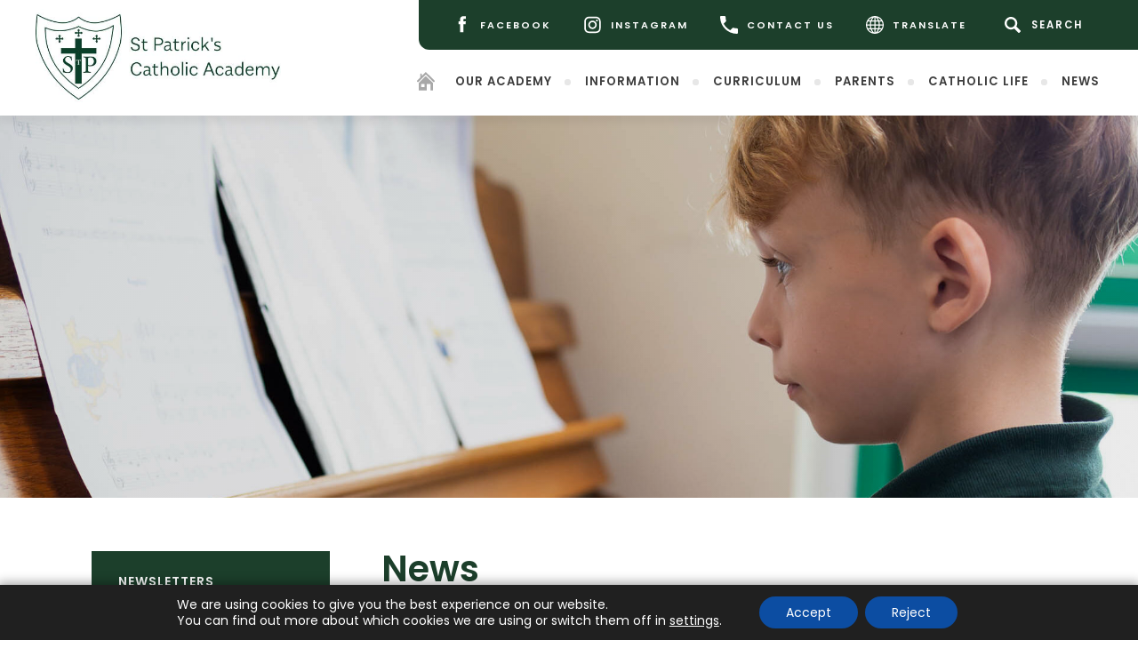

--- FILE ---
content_type: text/html; charset=UTF-8
request_url: https://www.st-patricksrc.notts.sch.uk/news/
body_size: 17759
content:
<!DOCTYPE html>

<html lang="en">

<head>

<meta charset="UTF-8" />

<title>News - St Patrick&#039;s Catholic Primary School, A Voluntary Academy - Mansfield</title>

<meta name="viewport" content="width=device-width, initial-scale=1, user-scalable=yes, maximum-scale=2">

<link rel="shortcut icon" type="image/x-icon" href="https://www.st-patricksrc.notts.sch.uk/wp-content/uploads/sites/11/2022/03/favicon.png">

<link rel="stylesheet" id="genericons-css" href="https://www.st-patricksrc.notts.sch.uk/wp-content/themes/madebycoda/genericons/genericons.css" media="all">

<link rel="stylesheet" type="text/css" href="https://www.st-patricksrc.notts.sch.uk/wp-content/themes/madebycoda/css/navigation.css" media="screen">

<link rel="preconnect" href="https://fonts.googleapis.com">
<link rel="preconnect" href="https://fonts.gstatic.com" crossorigin>
<link href="https://fonts.googleapis.com/css2?family=Poppins:wght@400;600&display=swap" rel="stylesheet">

<meta property='og:image' content="https://www.st-patricksrc.notts.sch.uk/wp-content/uploads/sites/11/2022/03/Logo.jpg"/>

<script>(function(html){html.className = html.className.replace(/\bno-js\b/,'js')})(document.documentElement);</script>
	<style>img:is([sizes="auto" i], [sizes^="auto," i]) { contain-intrinsic-size: 3000px 1500px }</style>
	
<!-- Search Engine Optimization by Rank Math PRO - https://rankmath.com/ -->
<title>News - St Patrick&#039;s Catholic Primary School, A Voluntary Academy - Mansfield</title>
<meta name="robots" content="follow, index, max-snippet:-1, max-video-preview:-1, max-image-preview:large"/>
<link rel="canonical" href="https://www.st-patricksrc.notts.sch.uk/news/" />
<meta property="og:locale" content="en_US" />
<meta property="og:type" content="article" />
<meta property="og:title" content="News - St Patrick&#039;s Catholic Primary School, A Voluntary Academy - Mansfield" />
<meta property="og:url" content="https://www.st-patricksrc.notts.sch.uk/news/" />
<meta property="og:site_name" content="St Patrick\&#039;s Catholic Primary School, A Voluntary Academy - Mansfield" />
<meta property="og:updated_time" content="2026-01-12T09:45:39+00:00" />
<meta property="article:published_time" content="2022-03-02T13:44:08+00:00" />
<meta property="article:modified_time" content="2026-01-12T09:45:39+00:00" />
<meta name="twitter:card" content="summary_large_image" />
<meta name="twitter:title" content="News - St Patrick&#039;s Catholic Primary School, A Voluntary Academy - Mansfield" />
<meta name="twitter:label1" content="Time to read" />
<meta name="twitter:data1" content="Less than a minute" />
<script type="application/ld+json" class="rank-math-schema-pro">{"@context":"https://schema.org","@graph":[{"@type":"Place","@id":"https://www.st-patricksrc.notts.sch.uk/#place","address":{"@type":"PostalAddress","streetAddress":"Ling Forest Road","addressLocality":"Mansfield","addressRegion":"Nottingham","postalCode":"NG18 3NJ","addressCountry":"United Kingdom"}},{"@type":["School","Organization"],"@id":"https://www.st-patricksrc.notts.sch.uk/#organization","name":"St Patrick\\'s Catholic Primary School, A Voluntary Academy - Mansfield","url":"https://www.st-patricksrc.notts.sch.uk","email":"office@st-patricksrc.notts.sch.uk","address":{"@type":"PostalAddress","streetAddress":"Ling Forest Road","addressLocality":"Mansfield","addressRegion":"Nottingham","postalCode":"NG18 3NJ","addressCountry":"United Kingdom"},"logo":{"@type":"ImageObject","@id":"https://www.st-patricksrc.notts.sch.uk/#logo","url":"https://www.st-patricksrc.notts.sch.uk/wp-content/uploads/sites/11/2022/03/favicon.png","contentUrl":"https://www.st-patricksrc.notts.sch.uk/wp-content/uploads/sites/11/2022/03/favicon.png","caption":"St Patrick\\'s Catholic Primary School, A Voluntary Academy - Mansfield","inLanguage":"en-US","width":"32","height":"32"},"location":{"@id":"https://www.st-patricksrc.notts.sch.uk/#place"}},{"@type":"WebSite","@id":"https://www.st-patricksrc.notts.sch.uk/#website","url":"https://www.st-patricksrc.notts.sch.uk","name":"St Patrick\\'s Catholic Primary School, A Voluntary Academy - Mansfield","publisher":{"@id":"https://www.st-patricksrc.notts.sch.uk/#organization"},"inLanguage":"en-US"},{"@type":"WebPage","@id":"https://www.st-patricksrc.notts.sch.uk/news/#webpage","url":"https://www.st-patricksrc.notts.sch.uk/news/","name":"News - St Patrick&#039;s Catholic Primary School, A Voluntary Academy - Mansfield","datePublished":"2022-03-02T13:44:08+00:00","dateModified":"2026-01-12T09:45:39+00:00","isPartOf":{"@id":"https://www.st-patricksrc.notts.sch.uk/#website"},"inLanguage":"en-US"},{"@type":"Person","@id":"https://www.st-patricksrc.notts.sch.uk/author/codahannah/","name":"codahannah","url":"https://www.st-patricksrc.notts.sch.uk/author/codahannah/","image":{"@type":"ImageObject","@id":"https://secure.gravatar.com/avatar/c7c44e91696f2deb9b88944982d429a2896e3d433ac97372cd6c115bbaed241b?s=96&amp;d=mm&amp;r=g","url":"https://secure.gravatar.com/avatar/c7c44e91696f2deb9b88944982d429a2896e3d433ac97372cd6c115bbaed241b?s=96&amp;d=mm&amp;r=g","caption":"codahannah","inLanguage":"en-US"},"worksFor":{"@id":"https://www.st-patricksrc.notts.sch.uk/#organization"}},{"@type":"Article","headline":"News - St Patrick&#039;s Catholic Primary School, A Voluntary Academy - Mansfield","datePublished":"2022-03-02T13:44:08+00:00","dateModified":"2026-01-12T09:45:39+00:00","author":{"@id":"https://www.st-patricksrc.notts.sch.uk/author/codahannah/","name":"codahannah"},"publisher":{"@id":"https://www.st-patricksrc.notts.sch.uk/#organization"},"name":"News - St Patrick&#039;s Catholic Primary School, A Voluntary Academy - Mansfield","@id":"https://www.st-patricksrc.notts.sch.uk/news/#richSnippet","isPartOf":{"@id":"https://www.st-patricksrc.notts.sch.uk/news/#webpage"},"inLanguage":"en-US","mainEntityOfPage":{"@id":"https://www.st-patricksrc.notts.sch.uk/news/#webpage"}}]}</script>
<!-- /Rank Math WordPress SEO plugin -->

<link rel='dns-prefetch' href='//www.st-patricksrc.notts.sch.uk' />
<link rel='dns-prefetch' href='//translate.google.com' />
<link rel='dns-prefetch' href='//cdnjs.cloudflare.com' />
<link rel="alternate" type="application/rss+xml" title="St Patrick&#039;s Catholic Primary School, A Voluntary Academy - Mansfield &raquo; Feed" href="https://www.st-patricksrc.notts.sch.uk/feed/" />
<link rel="alternate" type="application/rss+xml" title="St Patrick&#039;s Catholic Primary School, A Voluntary Academy - Mansfield &raquo; Comments Feed" href="https://www.st-patricksrc.notts.sch.uk/comments/feed/" />
		<style>
			.lazyload,
			.lazyloading {
				max-width: 100%;
			}
		</style>
		<link rel='stylesheet' id='eo-leaflet.js-css' href='https://www.st-patricksrc.notts.sch.uk/wp-content/plugins/event-organiser/lib/leaflet/leaflet.min.css?ver=1.4.0' type='text/css' media='all' />
<style id='eo-leaflet.js-inline-css' type='text/css'>
.leaflet-popup-close-button{box-shadow:none!important;}
</style>
<link rel='stylesheet' id='wpmf-bakery-style-css' href='https://www.st-patricksrc.notts.sch.uk/wp-content/plugins/wp-media-folder/assets/css/vc_style.css?ver=6.1.9' type='text/css' media='all' />
<link rel='stylesheet' id='wpmf-bakery-display-gallery-style-css' href='https://www.st-patricksrc.notts.sch.uk/wp-content/plugins/wp-media-folder/assets/css/display-gallery/style-display-gallery.css?ver=6.1.9' type='text/css' media='all' />
<link rel='stylesheet' id='sbi_styles-css' href='https://www.st-patricksrc.notts.sch.uk/wp-content/plugins/instagram-feed-pro/css/sbi-styles.min.css?ver=6.2.4' type='text/css' media='all' />
<link rel='stylesheet' id='wp-block-library-css' href='https://www.st-patricksrc.notts.sch.uk/wp-includes/css/dist/block-library/style.min.css?ver=6.8.3' type='text/css' media='all' />
<style id='classic-theme-styles-inline-css' type='text/css'>
/*! This file is auto-generated */
.wp-block-button__link{color:#fff;background-color:#32373c;border-radius:9999px;box-shadow:none;text-decoration:none;padding:calc(.667em + 2px) calc(1.333em + 2px);font-size:1.125em}.wp-block-file__button{background:#32373c;color:#fff;text-decoration:none}
</style>
<link rel='stylesheet' id='wpmf-gallery-popup-style-css' href='https://www.st-patricksrc.notts.sch.uk/wp-content/plugins/wp-media-folder/assets/css/display-gallery/magnific-popup.css?ver=0.9.9' type='text/css' media='all' />
<link rel='stylesheet' id='wpmf-gallery-style-css' href='https://www.st-patricksrc.notts.sch.uk/wp-content/plugins/wp-media-folder/assets/css/display-gallery/style-display-gallery.css?ver=6.1.9' type='text/css' media='all' />
<link rel='stylesheet' id='wpmf-slick-style-css' href='https://www.st-patricksrc.notts.sch.uk/wp-content/plugins/wp-media-folder/assets/js/slick/slick.css?ver=6.1.9' type='text/css' media='all' />
<link rel='stylesheet' id='wpmf-slick-theme-style-css' href='https://www.st-patricksrc.notts.sch.uk/wp-content/plugins/wp-media-folder/assets/js/slick/slick-theme.css?ver=6.1.9' type='text/css' media='all' />
<style id='global-styles-inline-css' type='text/css'>
:root{--wp--preset--aspect-ratio--square: 1;--wp--preset--aspect-ratio--4-3: 4/3;--wp--preset--aspect-ratio--3-4: 3/4;--wp--preset--aspect-ratio--3-2: 3/2;--wp--preset--aspect-ratio--2-3: 2/3;--wp--preset--aspect-ratio--16-9: 16/9;--wp--preset--aspect-ratio--9-16: 9/16;--wp--preset--color--black: #000000;--wp--preset--color--cyan-bluish-gray: #abb8c3;--wp--preset--color--white: #ffffff;--wp--preset--color--pale-pink: #f78da7;--wp--preset--color--vivid-red: #cf2e2e;--wp--preset--color--luminous-vivid-orange: #ff6900;--wp--preset--color--luminous-vivid-amber: #fcb900;--wp--preset--color--light-green-cyan: #7bdcb5;--wp--preset--color--vivid-green-cyan: #00d084;--wp--preset--color--pale-cyan-blue: #8ed1fc;--wp--preset--color--vivid-cyan-blue: #0693e3;--wp--preset--color--vivid-purple: #9b51e0;--wp--preset--gradient--vivid-cyan-blue-to-vivid-purple: linear-gradient(135deg,rgba(6,147,227,1) 0%,rgb(155,81,224) 100%);--wp--preset--gradient--light-green-cyan-to-vivid-green-cyan: linear-gradient(135deg,rgb(122,220,180) 0%,rgb(0,208,130) 100%);--wp--preset--gradient--luminous-vivid-amber-to-luminous-vivid-orange: linear-gradient(135deg,rgba(252,185,0,1) 0%,rgba(255,105,0,1) 100%);--wp--preset--gradient--luminous-vivid-orange-to-vivid-red: linear-gradient(135deg,rgba(255,105,0,1) 0%,rgb(207,46,46) 100%);--wp--preset--gradient--very-light-gray-to-cyan-bluish-gray: linear-gradient(135deg,rgb(238,238,238) 0%,rgb(169,184,195) 100%);--wp--preset--gradient--cool-to-warm-spectrum: linear-gradient(135deg,rgb(74,234,220) 0%,rgb(151,120,209) 20%,rgb(207,42,186) 40%,rgb(238,44,130) 60%,rgb(251,105,98) 80%,rgb(254,248,76) 100%);--wp--preset--gradient--blush-light-purple: linear-gradient(135deg,rgb(255,206,236) 0%,rgb(152,150,240) 100%);--wp--preset--gradient--blush-bordeaux: linear-gradient(135deg,rgb(254,205,165) 0%,rgb(254,45,45) 50%,rgb(107,0,62) 100%);--wp--preset--gradient--luminous-dusk: linear-gradient(135deg,rgb(255,203,112) 0%,rgb(199,81,192) 50%,rgb(65,88,208) 100%);--wp--preset--gradient--pale-ocean: linear-gradient(135deg,rgb(255,245,203) 0%,rgb(182,227,212) 50%,rgb(51,167,181) 100%);--wp--preset--gradient--electric-grass: linear-gradient(135deg,rgb(202,248,128) 0%,rgb(113,206,126) 100%);--wp--preset--gradient--midnight: linear-gradient(135deg,rgb(2,3,129) 0%,rgb(40,116,252) 100%);--wp--preset--font-size--small: 13px;--wp--preset--font-size--medium: 20px;--wp--preset--font-size--large: 36px;--wp--preset--font-size--x-large: 42px;--wp--preset--spacing--20: 0.44rem;--wp--preset--spacing--30: 0.67rem;--wp--preset--spacing--40: 1rem;--wp--preset--spacing--50: 1.5rem;--wp--preset--spacing--60: 2.25rem;--wp--preset--spacing--70: 3.38rem;--wp--preset--spacing--80: 5.06rem;--wp--preset--shadow--natural: 6px 6px 9px rgba(0, 0, 0, 0.2);--wp--preset--shadow--deep: 12px 12px 50px rgba(0, 0, 0, 0.4);--wp--preset--shadow--sharp: 6px 6px 0px rgba(0, 0, 0, 0.2);--wp--preset--shadow--outlined: 6px 6px 0px -3px rgba(255, 255, 255, 1), 6px 6px rgba(0, 0, 0, 1);--wp--preset--shadow--crisp: 6px 6px 0px rgba(0, 0, 0, 1);}:where(.is-layout-flex){gap: 0.5em;}:where(.is-layout-grid){gap: 0.5em;}body .is-layout-flex{display: flex;}.is-layout-flex{flex-wrap: wrap;align-items: center;}.is-layout-flex > :is(*, div){margin: 0;}body .is-layout-grid{display: grid;}.is-layout-grid > :is(*, div){margin: 0;}:where(.wp-block-columns.is-layout-flex){gap: 2em;}:where(.wp-block-columns.is-layout-grid){gap: 2em;}:where(.wp-block-post-template.is-layout-flex){gap: 1.25em;}:where(.wp-block-post-template.is-layout-grid){gap: 1.25em;}.has-black-color{color: var(--wp--preset--color--black) !important;}.has-cyan-bluish-gray-color{color: var(--wp--preset--color--cyan-bluish-gray) !important;}.has-white-color{color: var(--wp--preset--color--white) !important;}.has-pale-pink-color{color: var(--wp--preset--color--pale-pink) !important;}.has-vivid-red-color{color: var(--wp--preset--color--vivid-red) !important;}.has-luminous-vivid-orange-color{color: var(--wp--preset--color--luminous-vivid-orange) !important;}.has-luminous-vivid-amber-color{color: var(--wp--preset--color--luminous-vivid-amber) !important;}.has-light-green-cyan-color{color: var(--wp--preset--color--light-green-cyan) !important;}.has-vivid-green-cyan-color{color: var(--wp--preset--color--vivid-green-cyan) !important;}.has-pale-cyan-blue-color{color: var(--wp--preset--color--pale-cyan-blue) !important;}.has-vivid-cyan-blue-color{color: var(--wp--preset--color--vivid-cyan-blue) !important;}.has-vivid-purple-color{color: var(--wp--preset--color--vivid-purple) !important;}.has-black-background-color{background-color: var(--wp--preset--color--black) !important;}.has-cyan-bluish-gray-background-color{background-color: var(--wp--preset--color--cyan-bluish-gray) !important;}.has-white-background-color{background-color: var(--wp--preset--color--white) !important;}.has-pale-pink-background-color{background-color: var(--wp--preset--color--pale-pink) !important;}.has-vivid-red-background-color{background-color: var(--wp--preset--color--vivid-red) !important;}.has-luminous-vivid-orange-background-color{background-color: var(--wp--preset--color--luminous-vivid-orange) !important;}.has-luminous-vivid-amber-background-color{background-color: var(--wp--preset--color--luminous-vivid-amber) !important;}.has-light-green-cyan-background-color{background-color: var(--wp--preset--color--light-green-cyan) !important;}.has-vivid-green-cyan-background-color{background-color: var(--wp--preset--color--vivid-green-cyan) !important;}.has-pale-cyan-blue-background-color{background-color: var(--wp--preset--color--pale-cyan-blue) !important;}.has-vivid-cyan-blue-background-color{background-color: var(--wp--preset--color--vivid-cyan-blue) !important;}.has-vivid-purple-background-color{background-color: var(--wp--preset--color--vivid-purple) !important;}.has-black-border-color{border-color: var(--wp--preset--color--black) !important;}.has-cyan-bluish-gray-border-color{border-color: var(--wp--preset--color--cyan-bluish-gray) !important;}.has-white-border-color{border-color: var(--wp--preset--color--white) !important;}.has-pale-pink-border-color{border-color: var(--wp--preset--color--pale-pink) !important;}.has-vivid-red-border-color{border-color: var(--wp--preset--color--vivid-red) !important;}.has-luminous-vivid-orange-border-color{border-color: var(--wp--preset--color--luminous-vivid-orange) !important;}.has-luminous-vivid-amber-border-color{border-color: var(--wp--preset--color--luminous-vivid-amber) !important;}.has-light-green-cyan-border-color{border-color: var(--wp--preset--color--light-green-cyan) !important;}.has-vivid-green-cyan-border-color{border-color: var(--wp--preset--color--vivid-green-cyan) !important;}.has-pale-cyan-blue-border-color{border-color: var(--wp--preset--color--pale-cyan-blue) !important;}.has-vivid-cyan-blue-border-color{border-color: var(--wp--preset--color--vivid-cyan-blue) !important;}.has-vivid-purple-border-color{border-color: var(--wp--preset--color--vivid-purple) !important;}.has-vivid-cyan-blue-to-vivid-purple-gradient-background{background: var(--wp--preset--gradient--vivid-cyan-blue-to-vivid-purple) !important;}.has-light-green-cyan-to-vivid-green-cyan-gradient-background{background: var(--wp--preset--gradient--light-green-cyan-to-vivid-green-cyan) !important;}.has-luminous-vivid-amber-to-luminous-vivid-orange-gradient-background{background: var(--wp--preset--gradient--luminous-vivid-amber-to-luminous-vivid-orange) !important;}.has-luminous-vivid-orange-to-vivid-red-gradient-background{background: var(--wp--preset--gradient--luminous-vivid-orange-to-vivid-red) !important;}.has-very-light-gray-to-cyan-bluish-gray-gradient-background{background: var(--wp--preset--gradient--very-light-gray-to-cyan-bluish-gray) !important;}.has-cool-to-warm-spectrum-gradient-background{background: var(--wp--preset--gradient--cool-to-warm-spectrum) !important;}.has-blush-light-purple-gradient-background{background: var(--wp--preset--gradient--blush-light-purple) !important;}.has-blush-bordeaux-gradient-background{background: var(--wp--preset--gradient--blush-bordeaux) !important;}.has-luminous-dusk-gradient-background{background: var(--wp--preset--gradient--luminous-dusk) !important;}.has-pale-ocean-gradient-background{background: var(--wp--preset--gradient--pale-ocean) !important;}.has-electric-grass-gradient-background{background: var(--wp--preset--gradient--electric-grass) !important;}.has-midnight-gradient-background{background: var(--wp--preset--gradient--midnight) !important;}.has-small-font-size{font-size: var(--wp--preset--font-size--small) !important;}.has-medium-font-size{font-size: var(--wp--preset--font-size--medium) !important;}.has-large-font-size{font-size: var(--wp--preset--font-size--large) !important;}.has-x-large-font-size{font-size: var(--wp--preset--font-size--x-large) !important;}
:where(.wp-block-post-template.is-layout-flex){gap: 1.25em;}:where(.wp-block-post-template.is-layout-grid){gap: 1.25em;}
:where(.wp-block-columns.is-layout-flex){gap: 2em;}:where(.wp-block-columns.is-layout-grid){gap: 2em;}
:root :where(.wp-block-pullquote){font-size: 1.5em;line-height: 1.6;}
</style>
<link rel='stylesheet' id='google-language-translator-css' href='https://www.st-patricksrc.notts.sch.uk/wp-content/plugins/google-language-translator/css/style.css?ver=6.0.20' type='text/css' media='' />
<link rel='stylesheet' id='twentyfifteen-style-css' href='https://www.st-patricksrc.notts.sch.uk/wp-content/themes/madebycoda-school/style.css?ver=6.8.3' type='text/css' media='all' />
<link rel='stylesheet' id='fancybox-style-css' href='https://cdnjs.cloudflare.com/ajax/libs/fancybox/3.5.7/jquery.fancybox.min.css?ver=6.8.3' type='text/css' media='all' />
<link rel='stylesheet' id='vc_plugin_table_style_css-css' href='https://www.st-patricksrc.notts.sch.uk/wp-content/plugins/easy-tables-vc/assets/css/style.min.css?ver=2.0.1' type='text/css' media='all' />
<link rel='stylesheet' id='vc_plugin_themes_css-css' href='https://www.st-patricksrc.notts.sch.uk/wp-content/plugins/easy-tables-vc/assets/css/themes.min.css?ver=2.0.1' type='text/css' media='all' />
<link rel='stylesheet' id='ics-calendar-css' href='https://www.st-patricksrc.notts.sch.uk/wp-content/plugins/ics-calendar/assets/style.min.css?ver=12.0.1' type='text/css' media='all' />
<link rel='stylesheet' id='moove_gdpr_frontend-css' href='https://www.st-patricksrc.notts.sch.uk/wp-content/plugins/gdpr-cookie-compliance/dist/styles/gdpr-main-nf.css?ver=5.0.9' type='text/css' media='all' />
<style id='moove_gdpr_frontend-inline-css' type='text/css'>
				#moove_gdpr_cookie_modal .moove-gdpr-modal-content .moove-gdpr-tab-main h3.tab-title, 
				#moove_gdpr_cookie_modal .moove-gdpr-modal-content .moove-gdpr-tab-main span.tab-title,
				#moove_gdpr_cookie_modal .moove-gdpr-modal-content .moove-gdpr-modal-left-content #moove-gdpr-menu li a, 
				#moove_gdpr_cookie_modal .moove-gdpr-modal-content .moove-gdpr-modal-left-content #moove-gdpr-menu li button,
				#moove_gdpr_cookie_modal .moove-gdpr-modal-content .moove-gdpr-modal-left-content .moove-gdpr-branding-cnt a,
				#moove_gdpr_cookie_modal .moove-gdpr-modal-content .moove-gdpr-modal-footer-content .moove-gdpr-button-holder a.mgbutton, 
				#moove_gdpr_cookie_modal .moove-gdpr-modal-content .moove-gdpr-modal-footer-content .moove-gdpr-button-holder button.mgbutton,
				#moove_gdpr_cookie_modal .cookie-switch .cookie-slider:after, 
				#moove_gdpr_cookie_modal .cookie-switch .slider:after, 
				#moove_gdpr_cookie_modal .switch .cookie-slider:after, 
				#moove_gdpr_cookie_modal .switch .slider:after,
				#moove_gdpr_cookie_info_bar .moove-gdpr-info-bar-container .moove-gdpr-info-bar-content p, 
				#moove_gdpr_cookie_info_bar .moove-gdpr-info-bar-container .moove-gdpr-info-bar-content p a,
				#moove_gdpr_cookie_info_bar .moove-gdpr-info-bar-container .moove-gdpr-info-bar-content a.mgbutton, 
				#moove_gdpr_cookie_info_bar .moove-gdpr-info-bar-container .moove-gdpr-info-bar-content button.mgbutton,
				#moove_gdpr_cookie_modal .moove-gdpr-modal-content .moove-gdpr-tab-main .moove-gdpr-tab-main-content h1, 
				#moove_gdpr_cookie_modal .moove-gdpr-modal-content .moove-gdpr-tab-main .moove-gdpr-tab-main-content h2, 
				#moove_gdpr_cookie_modal .moove-gdpr-modal-content .moove-gdpr-tab-main .moove-gdpr-tab-main-content h3, 
				#moove_gdpr_cookie_modal .moove-gdpr-modal-content .moove-gdpr-tab-main .moove-gdpr-tab-main-content h4, 
				#moove_gdpr_cookie_modal .moove-gdpr-modal-content .moove-gdpr-tab-main .moove-gdpr-tab-main-content h5, 
				#moove_gdpr_cookie_modal .moove-gdpr-modal-content .moove-gdpr-tab-main .moove-gdpr-tab-main-content h6,
				#moove_gdpr_cookie_modal .moove-gdpr-modal-content.moove_gdpr_modal_theme_v2 .moove-gdpr-modal-title .tab-title,
				#moove_gdpr_cookie_modal .moove-gdpr-modal-content.moove_gdpr_modal_theme_v2 .moove-gdpr-tab-main h3.tab-title, 
				#moove_gdpr_cookie_modal .moove-gdpr-modal-content.moove_gdpr_modal_theme_v2 .moove-gdpr-tab-main span.tab-title,
				#moove_gdpr_cookie_modal .moove-gdpr-modal-content.moove_gdpr_modal_theme_v2 .moove-gdpr-branding-cnt a {
					font-weight: inherit				}
			#moove_gdpr_cookie_modal,#moove_gdpr_cookie_info_bar,.gdpr_cookie_settings_shortcode_content{font-family:inherit}#moove_gdpr_save_popup_settings_button{background-color:#373737;color:#fff}#moove_gdpr_save_popup_settings_button:hover{background-color:#000}#moove_gdpr_cookie_info_bar .moove-gdpr-info-bar-container .moove-gdpr-info-bar-content a.mgbutton,#moove_gdpr_cookie_info_bar .moove-gdpr-info-bar-container .moove-gdpr-info-bar-content button.mgbutton{background-color:#0c4da2}#moove_gdpr_cookie_modal .moove-gdpr-modal-content .moove-gdpr-modal-footer-content .moove-gdpr-button-holder a.mgbutton,#moove_gdpr_cookie_modal .moove-gdpr-modal-content .moove-gdpr-modal-footer-content .moove-gdpr-button-holder button.mgbutton,.gdpr_cookie_settings_shortcode_content .gdpr-shr-button.button-green{background-color:#0c4da2;border-color:#0c4da2}#moove_gdpr_cookie_modal .moove-gdpr-modal-content .moove-gdpr-modal-footer-content .moove-gdpr-button-holder a.mgbutton:hover,#moove_gdpr_cookie_modal .moove-gdpr-modal-content .moove-gdpr-modal-footer-content .moove-gdpr-button-holder button.mgbutton:hover,.gdpr_cookie_settings_shortcode_content .gdpr-shr-button.button-green:hover{background-color:#fff;color:#0c4da2}#moove_gdpr_cookie_modal .moove-gdpr-modal-content .moove-gdpr-modal-close i,#moove_gdpr_cookie_modal .moove-gdpr-modal-content .moove-gdpr-modal-close span.gdpr-icon{background-color:#0c4da2;border:1px solid #0c4da2}#moove_gdpr_cookie_info_bar span.moove-gdpr-infobar-allow-all.focus-g,#moove_gdpr_cookie_info_bar span.moove-gdpr-infobar-allow-all:focus,#moove_gdpr_cookie_info_bar button.moove-gdpr-infobar-allow-all.focus-g,#moove_gdpr_cookie_info_bar button.moove-gdpr-infobar-allow-all:focus,#moove_gdpr_cookie_info_bar span.moove-gdpr-infobar-reject-btn.focus-g,#moove_gdpr_cookie_info_bar span.moove-gdpr-infobar-reject-btn:focus,#moove_gdpr_cookie_info_bar button.moove-gdpr-infobar-reject-btn.focus-g,#moove_gdpr_cookie_info_bar button.moove-gdpr-infobar-reject-btn:focus,#moove_gdpr_cookie_info_bar span.change-settings-button.focus-g,#moove_gdpr_cookie_info_bar span.change-settings-button:focus,#moove_gdpr_cookie_info_bar button.change-settings-button.focus-g,#moove_gdpr_cookie_info_bar button.change-settings-button:focus{-webkit-box-shadow:0 0 1px 3px #0c4da2;-moz-box-shadow:0 0 1px 3px #0c4da2;box-shadow:0 0 1px 3px #0c4da2}#moove_gdpr_cookie_modal .moove-gdpr-modal-content .moove-gdpr-modal-close i:hover,#moove_gdpr_cookie_modal .moove-gdpr-modal-content .moove-gdpr-modal-close span.gdpr-icon:hover,#moove_gdpr_cookie_info_bar span[data-href]>u.change-settings-button{color:#0c4da2}#moove_gdpr_cookie_modal .moove-gdpr-modal-content .moove-gdpr-modal-left-content #moove-gdpr-menu li.menu-item-selected a span.gdpr-icon,#moove_gdpr_cookie_modal .moove-gdpr-modal-content .moove-gdpr-modal-left-content #moove-gdpr-menu li.menu-item-selected button span.gdpr-icon{color:inherit}#moove_gdpr_cookie_modal .moove-gdpr-modal-content .moove-gdpr-modal-left-content #moove-gdpr-menu li a span.gdpr-icon,#moove_gdpr_cookie_modal .moove-gdpr-modal-content .moove-gdpr-modal-left-content #moove-gdpr-menu li button span.gdpr-icon{color:inherit}#moove_gdpr_cookie_modal .gdpr-acc-link{line-height:0;font-size:0;color:transparent;position:absolute}#moove_gdpr_cookie_modal .moove-gdpr-modal-content .moove-gdpr-modal-close:hover i,#moove_gdpr_cookie_modal .moove-gdpr-modal-content .moove-gdpr-modal-left-content #moove-gdpr-menu li a,#moove_gdpr_cookie_modal .moove-gdpr-modal-content .moove-gdpr-modal-left-content #moove-gdpr-menu li button,#moove_gdpr_cookie_modal .moove-gdpr-modal-content .moove-gdpr-modal-left-content #moove-gdpr-menu li button i,#moove_gdpr_cookie_modal .moove-gdpr-modal-content .moove-gdpr-modal-left-content #moove-gdpr-menu li a i,#moove_gdpr_cookie_modal .moove-gdpr-modal-content .moove-gdpr-tab-main .moove-gdpr-tab-main-content a:hover,#moove_gdpr_cookie_info_bar.moove-gdpr-dark-scheme .moove-gdpr-info-bar-container .moove-gdpr-info-bar-content a.mgbutton:hover,#moove_gdpr_cookie_info_bar.moove-gdpr-dark-scheme .moove-gdpr-info-bar-container .moove-gdpr-info-bar-content button.mgbutton:hover,#moove_gdpr_cookie_info_bar.moove-gdpr-dark-scheme .moove-gdpr-info-bar-container .moove-gdpr-info-bar-content a:hover,#moove_gdpr_cookie_info_bar.moove-gdpr-dark-scheme .moove-gdpr-info-bar-container .moove-gdpr-info-bar-content button:hover,#moove_gdpr_cookie_info_bar.moove-gdpr-dark-scheme .moove-gdpr-info-bar-container .moove-gdpr-info-bar-content span.change-settings-button:hover,#moove_gdpr_cookie_info_bar.moove-gdpr-dark-scheme .moove-gdpr-info-bar-container .moove-gdpr-info-bar-content button.change-settings-button:hover,#moove_gdpr_cookie_info_bar.moove-gdpr-dark-scheme .moove-gdpr-info-bar-container .moove-gdpr-info-bar-content u.change-settings-button:hover,#moove_gdpr_cookie_info_bar span[data-href]>u.change-settings-button,#moove_gdpr_cookie_info_bar.moove-gdpr-dark-scheme .moove-gdpr-info-bar-container .moove-gdpr-info-bar-content a.mgbutton.focus-g,#moove_gdpr_cookie_info_bar.moove-gdpr-dark-scheme .moove-gdpr-info-bar-container .moove-gdpr-info-bar-content button.mgbutton.focus-g,#moove_gdpr_cookie_info_bar.moove-gdpr-dark-scheme .moove-gdpr-info-bar-container .moove-gdpr-info-bar-content a.focus-g,#moove_gdpr_cookie_info_bar.moove-gdpr-dark-scheme .moove-gdpr-info-bar-container .moove-gdpr-info-bar-content button.focus-g,#moove_gdpr_cookie_info_bar.moove-gdpr-dark-scheme .moove-gdpr-info-bar-container .moove-gdpr-info-bar-content a.mgbutton:focus,#moove_gdpr_cookie_info_bar.moove-gdpr-dark-scheme .moove-gdpr-info-bar-container .moove-gdpr-info-bar-content button.mgbutton:focus,#moove_gdpr_cookie_info_bar.moove-gdpr-dark-scheme .moove-gdpr-info-bar-container .moove-gdpr-info-bar-content a:focus,#moove_gdpr_cookie_info_bar.moove-gdpr-dark-scheme .moove-gdpr-info-bar-container .moove-gdpr-info-bar-content button:focus,#moove_gdpr_cookie_info_bar.moove-gdpr-dark-scheme .moove-gdpr-info-bar-container .moove-gdpr-info-bar-content span.change-settings-button.focus-g,span.change-settings-button:focus,button.change-settings-button.focus-g,button.change-settings-button:focus,#moove_gdpr_cookie_info_bar.moove-gdpr-dark-scheme .moove-gdpr-info-bar-container .moove-gdpr-info-bar-content u.change-settings-button.focus-g,#moove_gdpr_cookie_info_bar.moove-gdpr-dark-scheme .moove-gdpr-info-bar-container .moove-gdpr-info-bar-content u.change-settings-button:focus{color:#0c4da2}#moove_gdpr_cookie_modal .moove-gdpr-branding.focus-g span,#moove_gdpr_cookie_modal .moove-gdpr-modal-content .moove-gdpr-tab-main a.focus-g,#moove_gdpr_cookie_modal .moove-gdpr-modal-content .moove-gdpr-tab-main .gdpr-cd-details-toggle.focus-g{color:#0c4da2}#moove_gdpr_cookie_modal.gdpr_lightbox-hide{display:none}
</style>
<script type="text/javascript" src="https://code.jquery.com/jquery-2.2.0.min.js?ver=3.7.1" id="jquery-core-js"></script>
<script type="text/javascript" src="https://www.st-patricksrc.notts.sch.uk/wp-content/plugins/mily/mily.js?ver=6.8.3" id="mily-js"></script>
<script type="text/javascript" id="3d-flip-book-client-locale-loader-js-extra">
/* <![CDATA[ */
var FB3D_CLIENT_LOCALE = {"ajaxurl":"https:\/\/www.st-patricksrc.notts.sch.uk\/wp-admin\/admin-ajax.php","dictionary":{"Table of contents":"Table of contents","Close":"Close","Bookmarks":"Bookmarks","Thumbnails":"Thumbnails","Search":"Search","Share":"Share","Facebook":"Facebook","Twitter":"Twitter","Email":"Email","Play":"Play","Previous page":"Previous page","Next page":"Next page","Zoom in":"Zoom in","Zoom out":"Zoom out","Fit view":"Fit view","Auto play":"Auto play","Full screen":"Full screen","More":"More","Smart pan":"Smart pan","Single page":"Single page","Sounds":"Sounds","Stats":"Stats","Print":"Print","Download":"Download","Goto first page":"Goto first page","Goto last page":"Goto last page"},"images":"https:\/\/www.st-patricksrc.notts.sch.uk\/wp-content\/plugins\/interactive-3d-flipbook-powered-physics-engine\/assets\/images\/","jsData":{"urls":[],"posts":{"ids_mis":[],"ids":[]},"pages":[],"firstPages":[],"bookCtrlProps":[],"bookTemplates":[]},"key":"3d-flip-book","pdfJS":{"pdfJsLib":"https:\/\/www.st-patricksrc.notts.sch.uk\/wp-content\/plugins\/interactive-3d-flipbook-powered-physics-engine\/assets\/js\/pdf.min.js?ver=4.3.136","pdfJsWorker":"https:\/\/www.st-patricksrc.notts.sch.uk\/wp-content\/plugins\/interactive-3d-flipbook-powered-physics-engine\/assets\/js\/pdf.worker.js?ver=4.3.136","stablePdfJsLib":"https:\/\/www.st-patricksrc.notts.sch.uk\/wp-content\/plugins\/interactive-3d-flipbook-powered-physics-engine\/assets\/js\/stable\/pdf.min.js?ver=2.5.207","stablePdfJsWorker":"https:\/\/www.st-patricksrc.notts.sch.uk\/wp-content\/plugins\/interactive-3d-flipbook-powered-physics-engine\/assets\/js\/stable\/pdf.worker.js?ver=2.5.207","pdfJsCMapUrl":"https:\/\/www.st-patricksrc.notts.sch.uk\/wp-content\/plugins\/interactive-3d-flipbook-powered-physics-engine\/assets\/cmaps\/"},"cacheurl":"https:\/\/www.st-patricksrc.notts.sch.uk\/wp-content\/uploads\/sites\/11\/3d-flip-book\/cache\/","pluginsurl":"https:\/\/www.st-patricksrc.notts.sch.uk\/wp-content\/plugins\/","pluginurl":"https:\/\/www.st-patricksrc.notts.sch.uk\/wp-content\/plugins\/interactive-3d-flipbook-powered-physics-engine\/","thumbnailSize":{"width":"400","height":"200"},"version":"1.16.17"};
/* ]]> */
</script>
<script type="text/javascript" src="https://www.st-patricksrc.notts.sch.uk/wp-content/plugins/interactive-3d-flipbook-powered-physics-engine/assets/js/client-locale-loader.js?ver=1.16.17" id="3d-flip-book-client-locale-loader-js" async="async" data-wp-strategy="async"></script>
<script type="text/javascript" src="https://cdnjs.cloudflare.com/ajax/libs/jquery/3.5.1/jquery.min.js?ver=3.5.1" id="jquery3-js"></script>
<script type="text/javascript" src="https://cdnjs.cloudflare.com/ajax/libs/fancybox/3.5.7/jquery.fancybox.min.js?ver=3.5.7" id="fancybox-script-js"></script>
<script type="text/javascript" src="https://cdnjs.cloudflare.com/ajax/libs/js-cookie/2.2.1/js.cookie.min.js?ver=2.2.1" id="cookie-js-js"></script>
<script></script><link rel="https://api.w.org/" href="https://www.st-patricksrc.notts.sch.uk/wp-json/" /><link rel="alternate" title="JSON" type="application/json" href="https://www.st-patricksrc.notts.sch.uk/wp-json/wp/v2/pages/761" /><link rel="EditURI" type="application/rsd+xml" title="RSD" href="https://www.st-patricksrc.notts.sch.uk/xmlrpc.php?rsd" />
<meta name="generator" content="WordPress 6.8.3" />
<link rel='shortlink' href='https://www.st-patricksrc.notts.sch.uk/?p=761' />
<link rel="alternate" title="oEmbed (JSON)" type="application/json+oembed" href="https://www.st-patricksrc.notts.sch.uk/wp-json/oembed/1.0/embed?url=https%3A%2F%2Fwww.st-patricksrc.notts.sch.uk%2Fnews%2F" />
<link rel="alternate" title="oEmbed (XML)" type="text/xml+oembed" href="https://www.st-patricksrc.notts.sch.uk/wp-json/oembed/1.0/embed?url=https%3A%2F%2Fwww.st-patricksrc.notts.sch.uk%2Fnews%2F&#038;format=xml" />
<style>p.hello{font-size:12px;color:darkgray;}#google_language_translator,#flags{text-align:left;}#google_language_translator{clear:both;}#flags{width:165px;}#flags a{display:inline-block;margin-right:2px;}#google_language_translator a{display:none!important;}div.skiptranslate.goog-te-gadget{display:inline!important;}.goog-te-gadget{color:transparent!important;}.goog-te-gadget{font-size:0px!important;}.goog-branding{display:none;}.goog-tooltip{display: none!important;}.goog-tooltip:hover{display: none!important;}.goog-text-highlight{background-color:transparent!important;border:none!important;box-shadow:none!important;}#google_language_translator select.goog-te-combo{color:#32373c;}#google_language_translator{color:transparent;}body{top:0px!important;}#goog-gt-{display:none!important;}font font{background-color:transparent!important;box-shadow:none!important;position:initial!important;}#glt-translate-trigger{left:20px;right:auto;}#glt-translate-trigger > span{color:#ffffff;}#glt-translate-trigger{background:#f89406;}.goog-te-gadget .goog-te-combo{width:100%;}</style>		<script>
			document.documentElement.className = document.documentElement.className.replace('no-js', 'js');
		</script>
				<style>
			.no-js img.lazyload {
				display: none;
			}

			figure.wp-block-image img.lazyloading {
				min-width: 150px;
			}

			.lazyload,
			.lazyloading {
				--smush-placeholder-width: 100px;
				--smush-placeholder-aspect-ratio: 1/1;
				width: var(--smush-image-width, var(--smush-placeholder-width)) !important;
				aspect-ratio: var(--smush-image-aspect-ratio, var(--smush-placeholder-aspect-ratio)) !important;
			}

						.lazyload, .lazyloading {
				opacity: 0;
			}

			.lazyloaded {
				opacity: 1;
				transition: opacity 400ms;
				transition-delay: 0ms;
			}

					</style>
			<style>
		#announcement-popup {
			max-width: 640px;
			text-align: center;
		}
		
		#announcement-popup * {
			outline: none !important;
		}
		
		#announcement-popup > h3 {
			margin: 0px;
		}
	</style>
	<script type="text/javascript">
		$(document).ready(function () {
			$(".regular").slick({
		        dots: true,
		        infinite: true,
		        slidesToShow: 3,
		        slidesToScroll: 1,
				responsive: [
                    {
                      breakpoint: 1000,
                      settings: {
                        slidesToShow: 2,
                        slidesToScroll: 1
                      }
                    },
                    {
                      breakpoint: 600,
                      settings: {
                        slidesToShow: 1,
                        slidesToScroll: 1
                      }
                    }

                ]
      		});
	  		
	  	$(".tag-line-container").slick({
        dots: false,
		arrows:false,
        infinite: true,
        slidesToShow: 1,
        slidesToScroll: 1,
		autoplay: true,
		autoplaySpeed: 6000,
		speed: 2000,
		fade: true		
      });
	  
	 	});
	</script>
<meta name="generator" content="Powered by WPBakery Page Builder - drag and drop page builder for WordPress."/>
<script type="text/javascript" id="google_gtagjs" src="https://www.googletagmanager.com/gtag/js?id=G-QY8MF71EL6" async="async"></script>
<script type="text/javascript" id="google_gtagjs-inline">
/* <![CDATA[ */
window.dataLayer = window.dataLayer || [];function gtag(){dataLayer.push(arguments);}gtag('js', new Date());gtag('config', 'G-QY8MF71EL6', {} );
/* ]]> */
</script>
<noscript><style> .wpb_animate_when_almost_visible { opacity: 1; }</style></noscript>
<script>$('#map a,#map button,#map div').each( function (){$(this).attr('tabindex','-1');$(this).attr('aria-hidden','true'); });</script>

<script type="text/javascript">
document.addEventListener("DOMContentLoaded", function () {
    function setTabindex() {
        const selectors = [
            "#google_language_translator select.goog-te-combo",
            "#maps *",
            "#maps div",
            "#maps button"
        ];

        let allElementsFound = true;

        selectors.forEach(selector => {
            const element = document.querySelector(selector);
            if (element) {
                element.setAttribute("tabindex", "-1");
            } else {
                allElementsFound = false;
            }
        });

        // If any element is missing, retry after 500ms
        if (!allElementsFound) {
            setTimeout(setTabindex, 500);
        }
    }

    setTabindex();
});

</script>


<style>

#content a:link, #content a:visited, #content h3, #content h4, #content h2, .message-box h3, #welcome .from,
#values .button a:link, #values .button a:visited,
.regular.slider article h3 a:link, .regular.slider article h3 a:visited, .page-title h1 { color: #1c3f2b !important; }

html #content a.orange-btn-hover,
#content .page-button a:link, 
#content  .page-button a:visited {
color: #FFF !important;
}

.header-secondary, #tagline, .welcome-button,
#social-quicklinks, #welcome .button a:link, #welcome .button a:visited,
#hero .tag-line .buttons a:hover, #sidebar1, .translate .popup-menu, #site-footer #contact-details, #announcement-popup a:link, #announcement-popup a:visited, #latest-news, #site-footer .footer-map-contact, #house-points, .ics-calendar-month-grid th, ul.events li.event  {
background: #1c3f2b;
}

#header-menu ul ul {
background: #1c3f2b;
}

 /*-- Mobile --*/ @media screen and (max-width: 1049px) {
 .header-menu {
background: #1c3f2b;	
}

}

#latest-news { display: none;}</style>

</head>

<body class="wp-singular page-template-default page page-id-761 page-parent wp-theme-madebycoda wp-child-theme-madebycoda-school wpb-js-composer js-comp-ver-8.7.1 vc_responsive">
	
	<!-- Google Tag Manager (noscript) -->
	<noscript><iframe src=https://www.googletagmanager.com/ns.html?id=GTM-PLTG9FSF
	height="0" width="0" style="display:none;visibility:hidden"></iframe></noscript>
	<!-- End Google Tag Manager (noscript) -->

<a class="screen-reader-text skip-link" href="#content">Skip to content</a>

<div id="wrapper" class="News news test"> 

<header id="masthead" role="banner">

<div class="logo">
	<a href="https://www.st-patricksrc.notts.sch.uk"><img data-src="https://www.st-patricksrc.notts.sch.uk/wp-content/uploads/sites/11/2022/03/Logo.jpg" alt="Homepage Logo" src="[data-uri]" class="lazyload" style="--smush-placeholder-width: 504px; --smush-placeholder-aspect-ratio: 504/201;" /></a>
</div>

<button id="menu-toggle" class="menu-toggle"><svg width="22" height="20" viewBox="0 0 22 20" fill="none" xmlns="http://www.w3.org/2000/svg">
<circle cx="20" cy="2" r="2" fill="#333"></circle>
<circle cx="20" cy="2" r="2" fill="#333"></circle>
<circle cx="20" cy="2" r="2" fill="#333"></circle>
<circle cx="11" cy="2" r="2" fill="#333"></circle>
<circle cx="11" cy="2" r="2" fill="#333"></circle>
<circle cx="11" cy="2" r="2" fill="#333"></circle>
<circle cx="2" cy="2" r="2" fill="#333"></circle>
<circle cx="2" cy="2" r="2" fill="#333"></circle>
<circle cx="2" cy="2" r="2" fill="#333"></circle>
<circle cx="20" cy="10" r="2" fill="#333"></circle>
<circle cx="20" cy="10" r="2" fill="#333"></circle>
<circle cx="20" cy="10" r="2" fill="#333"></circle>
<circle cx="11" cy="10" r="2" fill="#333"></circle>
<circle cx="11" cy="10" r="2" fill="#333"></circle>
<circle cx="11" cy="10" r="2" fill="#333"></circle>
<circle cx="2" cy="10" r="2" fill="#333"></circle>
<circle cx="2" cy="10" r="2" fill="#333"></circle>
<circle cx="2" cy="10" r="2" fill="#333"></circle>
<circle cx="20" cy="18" r="2" fill="#333"></circle>
<circle cx="20" cy="18" r="2" fill="#333"></circle>
<circle cx="20" cy="18" r="2" fill="#333"></circle>
<circle cx="11" cy="18" r="2" fill="#333"></circle>
<circle cx="11" cy="18" r="2" fill="#333"></circle>
<circle cx="11" cy="18" r="2" fill="#333"></circle>
<circle cx="2" cy="18" r="2" fill="#333"></circle>
<circle cx="2" cy="18" r="2" fill="#333"></circle>
<circle cx="2" cy="18" r="2" fill="#333"></circle>
</svg>Menu </button>

<div class="header-container">

<div class="header-secondary">
	
	

	
		


		
	
		<a href="https://www.facebook.com/profile.php?id=61577974280096" aria-label="Facebook" target="_blank" class="facebook secondary-header">
	<svg class="facebook" enable-background="new 0 0 56.693 56.693" height="56.693px" id="Layer_1" version="1.1" viewBox="0 0 56.693 56.693" fill="#FFF" width="56.693px" xml:space="preserve" xmlns="http://www.w3.org/2000/svg" xmlns:xlink="http://www.w3.org/1999/xlink"><path d="M40.43,21.739h-7.645v-5.014c0-1.883,1.248-2.322,2.127-2.322c0.877,0,5.395,0,5.395,0V6.125l-7.43-0.029  c-8.248,0-10.125,6.174-10.125,10.125v5.518h-4.77v8.53h4.77c0,10.947,0,24.137,0,24.137h10.033c0,0,0-13.32,0-24.137h6.77  L40.43,21.739z"/></svg><span class="social-media">Facebook</span></a>
	
		<a href="https://www.instagram.com/stpatricksmans" aria-label="Instagram" target="_blank" class="instagram secondary-header">
	<svg class="instagram" fill="#FFF" version="1.1" xmlns="http://www.w3.org/2000/svg" xmlns:xlink="http://www.w3.org/1999/xlink" x="0px" y="0px" viewBox="0 0 56.7 56.7" enable-background="new 0 0 56.7 56.7" xml:space="preserve"><g><path d="M28.2,16.7c-7,0-12.8,5.7-12.8,12.8s5.7,12.8,12.8,12.8S41,36.5,41,29.5S35.2,16.7,28.2,16.7z M28.2,37.7
		c-4.5,0-8.2-3.7-8.2-8.2s3.7-8.2,8.2-8.2s8.2,3.7,8.2,8.2S32.7,37.7,28.2,37.7z"/><circle cx="41.5" cy="16.4" r="2.9"/><path d="M49,8.9c-2.6-2.7-6.3-4.1-10.5-4.1H17.9c-8.7,0-14.5,5.8-14.5,14.5v20.5c0,4.3,1.4,8,4.2,10.7c2.7,2.6,6.3,3.9,10.4,3.9
		h20.4c4.3,0,7.9-1.4,10.5-3.9c2.7-2.6,4.1-6.3,4.1-10.6V19.3C53,15.1,51.6,11.5,49,8.9z M48.6,39.9c0,3.1-1.1,5.6-2.9,7.3 s-4.3,2.6-7.3,2.6H18c-3,0-5.5-0.9-7.3-2.6C8.9,45.4,8,42.9,8,39.8V19.3c0-3,0.9-5.5,2.7-7.3c1.7-1.7,4.3-2.6,7.3-2.6h20.6 c3,0,5.5,0.9,7.3,2.7c1.7,1.8,2.7,4.3,2.7,7.2V39.9L48.6,39.9z"/></g></svg><span class="social-media">Instagram</span></a>
	
		
	

	<a href="https://www.st-patricksrc.notts.sch.uk/contact-us" class="secondary-header mobile-hide">
	<svg class="margin-right" width="20" height="20" viewBox="0 0 26 26" fill="none" xmlns="http://www.w3.org/2000/svg">
	<path d="M5.23611 11.2594C7.31611 15.3472 10.66 18.6911 14.755 20.7711L17.9328 17.5861C18.33 17.1889 18.9006 17.0733 19.3989 17.2322C21.0167 17.7667 22.7572 18.0556 24.5556 18.0556C25.3572 18.0556 26 18.6983 26 19.5V24.5556C26 25.3572 25.3572 26 24.5556 26C10.9922 26 0 15.0078 0 1.44444C0 0.642778 0.65 0 1.44444 0H6.5C7.30167 0 7.94444 0.642778 7.94444 1.44444C7.94444 3.24278 8.23333 4.98333 8.76778 6.60111C8.92667 7.09944 8.81111 7.67 8.41389 8.06722L5.23611 11.2594Z" fill="white"/>
	</svg>CONTACT US</a>
			
	<div aria-hidden="true" tabindex="-1" class="translate icons secondary-header"><svg class="margin-right" width="20" height="20" viewBox="0 0 32 32" fill="none" xmlns="http://www.w3.org/2000/svg">
	<path d="M15.999 0C7.164 0.002 0.002 7.164 0 15.999C0.002 24.837 7.164 31.999 15.999 32C24.837 31.998 31.999 24.837 32 15.999C31.999 7.164 24.837 0.002 15.999 0ZM2.052 17.001H7.04C7.111 18.86 7.366 20.528 7.76 22H3.373C2.642 20.466 2.182 18.783 2.052 17.001ZM17 8.002V2.212C17.941 2.917 19.991 4.713 21.433 8.003H17V8.002ZM22.169 10.001C22.597 11.438 22.883 13.106 22.964 15.001H17V10.001H22.169ZM14.546 2.565C14.72 2.421 14.868 2.307 15 2.209V8.002H10.562C11.09 6.799 11.699 5.794 12.305 4.969C13.125 3.855 13.943 3.068 14.546 2.565ZM15 10.001V15.001H9.04C9.121 13.097 9.414 11.438 9.845 10.001H15ZM7.04 15.001H2.052C2.181 13.22 2.64 11.535 3.371 10.001H7.76C7.366 11.474 7.111 13.143 7.04 15.001ZM9.035 17.001H15V22H9.83C9.402 20.564 9.116 18.896 9.035 17.001ZM15 24.001V29.79C14.06 29.086 12.009 27.291 10.567 24.001H15ZM17.453 29.436C17.28 29.58 17.131 29.693 17 29.792V24.002H21.437C20.91 25.204 20.3 26.208 19.694 27.033C18.875 28.145 18.056 28.934 17.453 29.436ZM17 22V17.001H22.959C22.878 18.904 22.585 20.563 22.155 22H17ZM24.96 17.001H29.946C29.817 18.782 29.357 20.466 28.626 22H24.24C24.633 20.528 24.888 18.86 24.96 17.001ZM24.96 15.001C24.888 13.142 24.634 11.474 24.239 10.001H28.627C29.358 11.535 29.818 13.22 29.946 15.001H24.96ZM27.473 8.002H23.584C22.703 5.722 21.547 3.99 20.468 2.747C23.332 3.714 25.777 5.574 27.473 8.002ZM11.531 2.747C10.453 3.991 9.296 5.723 8.416 8.002H4.527C6.224 5.574 8.669 3.714 11.531 2.747ZM4.53 24.001H8.417C9.296 26.277 10.451 28.008 11.529 29.251C8.669 28.285 6.226 26.427 4.53 24.001ZM20.47 29.251C21.548 28.008 22.703 26.277 23.583 24.001H27.47C25.774 26.427 23.331 28.285 20.47 29.251Z" fill="white"/>
	</svg> <span>Translate</span>
	
	<div class="popup-menu"><div id="flags" class="size18"><ul id="sortable" class="ui-sortable" style="float:left"><li id='Afrikaans'><a href='#' title='Afrikaans' class='nturl notranslate af flag Afrikaans'></a></li><li id='Albanian'><a href='#' title='Albanian' class='nturl notranslate sq flag Albanian'></a></li><li id='Amharic'><a href='#' title='Amharic' class='nturl notranslate am flag Amharic'></a></li><li id='Arabic'><a href='#' title='Arabic' class='nturl notranslate ar flag Arabic'></a></li><li id='Armenian'><a href='#' title='Armenian' class='nturl notranslate hy flag Armenian'></a></li><li id='Azerbaijani'><a href='#' title='Azerbaijani' class='nturl notranslate az flag Azerbaijani'></a></li><li id='Basque'><a href='#' title='Basque' class='nturl notranslate eu flag Basque'></a></li><li id='Belarusian'><a href='#' title='Belarusian' class='nturl notranslate be flag Belarusian'></a></li><li id='Bengali'><a href='#' title='Bengali' class='nturl notranslate bn flag Bengali'></a></li><li id='Bosnian'><a href='#' title='Bosnian' class='nturl notranslate bs flag Bosnian'></a></li><li id='Bulgarian'><a href='#' title='Bulgarian' class='nturl notranslate bg flag Bulgarian'></a></li><li id='Catalan'><a href='#' title='Catalan' class='nturl notranslate ca flag Catalan'></a></li><li id='Cebuano'><a href='#' title='Cebuano' class='nturl notranslate ceb flag Cebuano'></a></li><li id='Chichewa'><a href='#' title='Chichewa' class='nturl notranslate ny flag Chichewa'></a></li><li id='Chinese (Simplified)'><a href='#' title='Chinese (Simplified)' class='nturl notranslate zh-CN flag Chinese (Simplified)'></a></li><li id='Chinese (Traditional)'><a href='#' title='Chinese (Traditional)' class='nturl notranslate zh-TW flag Chinese (Traditional)'></a></li><li id='Corsican'><a href='#' title='Corsican' class='nturl notranslate co flag Corsican'></a></li><li id='Croatian'><a href='#' title='Croatian' class='nturl notranslate hr flag Croatian'></a></li><li id='Czech'><a href='#' title='Czech' class='nturl notranslate cs flag Czech'></a></li><li id='Danish'><a href='#' title='Danish' class='nturl notranslate da flag Danish'></a></li><li id='Dutch'><a href='#' title='Dutch' class='nturl notranslate nl flag Dutch'></a></li><li id='English'><a href='#' title='English' class='nturl notranslate en flag united-states'></a></li><li id='Esperanto'><a href='#' title='Esperanto' class='nturl notranslate eo flag Esperanto'></a></li><li id='Estonian'><a href='#' title='Estonian' class='nturl notranslate et flag Estonian'></a></li><li id='Filipino'><a href='#' title='Filipino' class='nturl notranslate tl flag Filipino'></a></li><li id='Finnish'><a href='#' title='Finnish' class='nturl notranslate fi flag Finnish'></a></li><li id='French'><a href='#' title='French' class='nturl notranslate fr flag French'></a></li><li id='Frisian'><a href='#' title='Frisian' class='nturl notranslate fy flag Frisian'></a></li><li id='Galician'><a href='#' title='Galician' class='nturl notranslate gl flag Galician'></a></li><li id='Georgian'><a href='#' title='Georgian' class='nturl notranslate ka flag Georgian'></a></li><li id='German'><a href='#' title='German' class='nturl notranslate de flag German'></a></li><li id='Greek'><a href='#' title='Greek' class='nturl notranslate el flag Greek'></a></li><li id='Gujarati'><a href='#' title='Gujarati' class='nturl notranslate gu flag Gujarati'></a></li><li id='Haitian'><a href='#' title='Haitian' class='nturl notranslate ht flag Haitian'></a></li><li id='Hausa'><a href='#' title='Hausa' class='nturl notranslate ha flag Hausa'></a></li><li id='Hawaiian'><a href='#' title='Hawaiian' class='nturl notranslate haw flag Hawaiian'></a></li><li id='Hebrew'><a href='#' title='Hebrew' class='nturl notranslate iw flag Hebrew'></a></li><li id='Hindi'><a href='#' title='Hindi' class='nturl notranslate hi flag Hindi'></a></li><li id='Hmong'><a href='#' title='Hmong' class='nturl notranslate hmn flag Hmong'></a></li><li id='Hungarian'><a href='#' title='Hungarian' class='nturl notranslate hu flag Hungarian'></a></li><li id='Icelandic'><a href='#' title='Icelandic' class='nturl notranslate is flag Icelandic'></a></li><li id='Igbo'><a href='#' title='Igbo' class='nturl notranslate ig flag Igbo'></a></li><li id='Indonesian'><a href='#' title='Indonesian' class='nturl notranslate id flag Indonesian'></a></li><li id='Irish'><a href='#' title='Irish' class='nturl notranslate ga flag Irish'></a></li><li id='Italian'><a href='#' title='Italian' class='nturl notranslate it flag Italian'></a></li><li id='Japanese'><a href='#' title='Japanese' class='nturl notranslate ja flag Japanese'></a></li><li id='Javanese'><a href='#' title='Javanese' class='nturl notranslate jw flag Javanese'></a></li><li id='Kannada'><a href='#' title='Kannada' class='nturl notranslate kn flag Kannada'></a></li><li id='Kazakh'><a href='#' title='Kazakh' class='nturl notranslate kk flag Kazakh'></a></li><li id='Khmer'><a href='#' title='Khmer' class='nturl notranslate km flag Khmer'></a></li><li id='Korean'><a href='#' title='Korean' class='nturl notranslate ko flag Korean'></a></li><li id='Kurdish'><a href='#' title='Kurdish' class='nturl notranslate ku flag Kurdish'></a></li><li id='Kyrgyz'><a href='#' title='Kyrgyz' class='nturl notranslate ky flag Kyrgyz'></a></li><li id='Lao'><a href='#' title='Lao' class='nturl notranslate lo flag Lao'></a></li><li id='Latin'><a href='#' title='Latin' class='nturl notranslate la flag Latin'></a></li><li id='Latvian'><a href='#' title='Latvian' class='nturl notranslate lv flag Latvian'></a></li><li id='Lithuanian'><a href='#' title='Lithuanian' class='nturl notranslate lt flag Lithuanian'></a></li><li id='Luxembourgish'><a href='#' title='Luxembourgish' class='nturl notranslate lb flag Luxembourgish'></a></li><li id='Macedonian'><a href='#' title='Macedonian' class='nturl notranslate mk flag Macedonian'></a></li><li id='Malagasy'><a href='#' title='Malagasy' class='nturl notranslate mg flag Malagasy'></a></li><li id='Malayalam'><a href='#' title='Malayalam' class='nturl notranslate ml flag Malayalam'></a></li><li id='Malay'><a href='#' title='Malay' class='nturl notranslate ms flag Malay'></a></li><li id='Maltese'><a href='#' title='Maltese' class='nturl notranslate mt flag Maltese'></a></li><li id='Maori'><a href='#' title='Maori' class='nturl notranslate mi flag Maori'></a></li><li id='Marathi'><a href='#' title='Marathi' class='nturl notranslate mr flag Marathi'></a></li><li id='Mongolian'><a href='#' title='Mongolian' class='nturl notranslate mn flag Mongolian'></a></li><li id='Myanmar (Burmese)'><a href='#' title='Myanmar (Burmese)' class='nturl notranslate my flag Myanmar (Burmese)'></a></li><li id='Nepali'><a href='#' title='Nepali' class='nturl notranslate ne flag Nepali'></a></li><li id='Norwegian'><a href='#' title='Norwegian' class='nturl notranslate no flag Norwegian'></a></li><li id='Pashto'><a href='#' title='Pashto' class='nturl notranslate ps flag Pashto'></a></li><li id='Persian'><a href='#' title='Persian' class='nturl notranslate fa flag Persian'></a></li><li id='Polish'><a href='#' title='Polish' class='nturl notranslate pl flag Polish'></a></li><li id='Portuguese'><a href='#' title='Portuguese' class='nturl notranslate pt flag Portuguese'></a></li><li id='Punjabi'><a href='#' title='Punjabi' class='nturl notranslate pa flag Punjabi'></a></li><li id='Romanian'><a href='#' title='Romanian' class='nturl notranslate ro flag Romanian'></a></li><li id='Russian'><a href='#' title='Russian' class='nturl notranslate ru flag Russian'></a></li><li id='Serbian'><a href='#' title='Serbian' class='nturl notranslate sr flag Serbian'></a></li><li id='Shona'><a href='#' title='Shona' class='nturl notranslate sn flag Shona'></a></li><li id='Sesotho'><a href='#' title='Sesotho' class='nturl notranslate st flag Sesotho'></a></li><li id='Sindhi'><a href='#' title='Sindhi' class='nturl notranslate sd flag Sindhi'></a></li><li id='Sinhala'><a href='#' title='Sinhala' class='nturl notranslate si flag Sinhala'></a></li><li id='Slovak'><a href='#' title='Slovak' class='nturl notranslate sk flag Slovak'></a></li><li id='Slovenian'><a href='#' title='Slovenian' class='nturl notranslate sl flag Slovenian'></a></li><li id='Samoan'><a href='#' title='Samoan' class='nturl notranslate sm flag Samoan'></a></li><li id='Scots Gaelic'><a href='#' title='Scots Gaelic' class='nturl notranslate gd flag Scots Gaelic'></a></li><li id='Somali'><a href='#' title='Somali' class='nturl notranslate so flag Somali'></a></li><li id='Spanish'><a href='#' title='Spanish' class='nturl notranslate es flag Spanish'></a></li><li id='Sundanese'><a href='#' title='Sundanese' class='nturl notranslate su flag Sundanese'></a></li><li id='Swahili'><a href='#' title='Swahili' class='nturl notranslate sw flag Swahili'></a></li><li id='Swedish'><a href='#' title='Swedish' class='nturl notranslate sv flag Swedish'></a></li><li id='Tajik'><a href='#' title='Tajik' class='nturl notranslate tg flag Tajik'></a></li><li id='Tamil'><a href='#' title='Tamil' class='nturl notranslate ta flag Tamil'></a></li><li id='Telugu'><a href='#' title='Telugu' class='nturl notranslate te flag Telugu'></a></li><li id='Thai'><a href='#' title='Thai' class='nturl notranslate th flag Thai'></a></li><li id='Turkish'><a href='#' title='Turkish' class='nturl notranslate tr flag Turkish'></a></li><li id='Ukrainian'><a href='#' title='Ukrainian' class='nturl notranslate uk flag Ukrainian'></a></li><li id='Urdu'><a href='#' title='Urdu' class='nturl notranslate ur flag Urdu'></a></li><li id='Uzbek'><a href='#' title='Uzbek' class='nturl notranslate uz flag Uzbek'></a></li><li id='Vietnamese'><a href='#' title='Vietnamese' class='nturl notranslate vi flag Vietnamese'></a></li><li id='Welsh'><a href='#' title='Welsh' class='nturl notranslate cy flag Welsh'></a></li><li id='Xhosa'><a href='#' title='Xhosa' class='nturl notranslate xh flag Xhosa'></a></li><li id='Yiddish'><a href='#' title='Yiddish' class='nturl notranslate yi flag Yiddish'></a></li><li id='Yoruba'><a href='#' title='Yoruba' class='nturl notranslate yo flag Yoruba'></a></li><li id='Zulu'><a href='#' title='Zulu' class='nturl notranslate zu flag Zulu'></a></li></ul></div><div id="google_language_translator" class="default-language-en"></div></div>
	</div>
				
	<div class="search icons"><div class="searcharea">
	<form role="search" method="get" autocomplete="off" id="searchform" class="searchform" action="https://www.st-patricksrc.notts.sch.uk/">
	<input type="text" aria-label="Search" placeholder="Search" value="" name="s" id="s">       
	</form>
	</div>
	
	<style>
		
		.translate {
		position: relative;
		}
		
		.translate .popup-menu {
text-align: left;
opacity: 0;
display: block;
margin: 0;
position: absolute;
pointer-events: none;
transition: opacity 0.6s ease 0s;
left: auto;right: 0;
}

.translate:hover > .popup-menu,
.translate:focus > .popup-menu {
right: 0;
left: 0;
opacity: 1;
pointer-events: auto;
left: auto;
right: 0;
transition: opacity 0.6s ease 0s;
}
	
#google_language_translator select.goog-te-combo {
background: #2c3b59 !important;
    border: 0px !important;
    color: #FFF !important;
}

	</style>
	
	</div></div>
	
            <div id="header-menu" class="header-menu">
                <nav id="navigation" class="main-navigation" role="navigation" aria-label="Primary Menu">
					<a class="home-icon mobile-hide" href="https://www.st-patricksrc.notts.sch.uk" aria-label="Homepage">
					<svg  class="home-icon mobile-hide" width="20" height="21.25" viewBox="0 0 32 34" fill="none" xmlns="http://www.w3.org/2000/svg">
					<path d="M3.09937 20.1445V33.1995C3.09937 33.5273 3.36541 33.794 3.69389 33.794H17.7052V21.9728H24.287V33.794H28.2022C28.5314 33.794 28.7968 33.5273 28.7968 33.1995V20.1445L15.9555 7.3582L3.09937 20.1445ZM13.5483 27.4803H7.60917V21.9735H13.5483V27.4803Z" fill="#515151" fill-opacity="0.5"/>
					<path d="M31.3995 15.4501L15.9487 0L8.65974 7.2883V4.08088C8.65974 3.33162 8.05164 2.72353 7.30238 2.72353C6.55313 2.72353 5.94503 3.33162 5.94503 4.08088V10.003L0.4973 15.4501C-0.165767 16.1131 -0.165767 17.1875 0.4973 17.8499C0.828494 18.1811 1.26285 18.3467 1.6972 18.3467C2.13155 18.3467 2.56523 18.1811 2.8971 17.8505L15.9494 4.7996L29.0003 17.8499C29.6634 18.5129 30.7371 18.5129 31.3995 17.8499C32.0618 17.1868 32.0618 16.1124 31.3995 15.4501Z" fill="#515151" fill-opacity="0.5"/>
					</svg>
					</a>
					
					<ul class="desktop-hide"><li class="menu-item"><a href="https://www.st-patricksrc.notts.sch.uk/">Home</a></li></ul>
					
					<div class="menu-nested-pages-container"><ul id="menu-nested-pages" class="nav-menu"><li id="menu-item-1700" class="menu-item menu-item-type-post_type menu-item-object-page menu-item-has-children menu-item-1700"><a href="https://www.st-patricksrc.notts.sch.uk/our-school/">Our Academy</a>
<ul class="sub-menu">
	<li id="menu-item-1701" class="menu-item menu-item-type-post_type menu-item-object-page menu-item-1701"><a href="https://www.st-patricksrc.notts.sch.uk/our-school/headteachers-welcome/">Headteacher’s Welcome</a></li>
	<li id="menu-item-2114" class="menu-item menu-item-type-post_type menu-item-object-page menu-item-2114"><a href="https://www.st-patricksrc.notts.sch.uk/our-school/prospectus/">Prospectus</a></li>
	<li id="menu-item-1702" class="menu-item menu-item-type-post_type menu-item-object-page menu-item-1702"><a href="https://www.st-patricksrc.notts.sch.uk/our-school/our-mission-statement/">Our Mission Statement</a></li>
	<li id="menu-item-1703" class="menu-item menu-item-type-post_type menu-item-object-page menu-item-1703"><a href="https://www.st-patricksrc.notts.sch.uk/our-school/our-staff/">Our Staff</a></li>
	<li id="menu-item-1704" class="menu-item menu-item-type-post_type menu-item-object-page menu-item-1704"><a href="https://www.st-patricksrc.notts.sch.uk/our-school/our-governors/">Our Governors</a></li>
	<li id="menu-item-3745" class="menu-item menu-item-type-post_type menu-item-object-page menu-item-3745"><a target="_blank" href="https://www.ololcatholicmat.co.uk/governance/become-a-governor/">Become a Governor</a></li>
	<li id="menu-item-1705" class="menu-item menu-item-type-post_type menu-item-object-page menu-item-1705"><a href="https://www.st-patricksrc.notts.sch.uk/our-school/our-trust/">Our Trust</a></li>
	<li id="menu-item-1706" class="menu-item menu-item-type-post_type menu-item-object-page menu-item-1706"><a href="https://www.st-patricksrc.notts.sch.uk/our-school/our-pta/">Our PTA</a></li>
	<li id="menu-item-1707" class="menu-item menu-item-type-post_type menu-item-object-page menu-item-1707"><a href="https://www.st-patricksrc.notts.sch.uk/our-school/vacancies/">Vacancies</a></li>
</ul>
</li>
<li id="menu-item-1708" class="menu-item menu-item-type-post_type menu-item-object-page menu-item-has-children menu-item-1708"><a href="https://www.st-patricksrc.notts.sch.uk/information/">Information</a>
<ul class="sub-menu">
	<li id="menu-item-1710" class="menu-item menu-item-type-post_type menu-item-object-page menu-item-1710"><a href="https://www.st-patricksrc.notts.sch.uk/information/safeguarding/">Safeguarding</a></li>
	<li id="menu-item-1711" class="menu-item menu-item-type-post_type menu-item-object-page menu-item-1711"><a href="https://www.st-patricksrc.notts.sch.uk/information/ofsted-and-diocesan-reports/">OFSTED and Diocesan reports</a></li>
	<li id="menu-item-1712" class="menu-item menu-item-type-post_type menu-item-object-page menu-item-1712"><a href="https://www.st-patricksrc.notts.sch.uk/information/attainment-information/">Attainment Information</a></li>
	<li id="menu-item-1713" class="menu-item menu-item-type-post_type menu-item-object-page menu-item-1713"><a href="https://www.st-patricksrc.notts.sch.uk/information/send/">SEND</a></li>
	<li id="menu-item-1714" class="menu-item menu-item-type-post_type menu-item-object-page menu-item-1714"><a href="https://www.st-patricksrc.notts.sch.uk/information/pupil-premium/">Pupil Premium</a></li>
	<li id="menu-item-1715" class="menu-item menu-item-type-post_type menu-item-object-page menu-item-1715"><a href="https://www.st-patricksrc.notts.sch.uk/information/sports-premium/">Sports Premium</a></li>
	<li id="menu-item-1709" class="menu-item menu-item-type-post_type menu-item-object-page menu-item-1709"><a href="https://www.st-patricksrc.notts.sch.uk/information/our-policies/">Our Policies</a></li>
	<li id="menu-item-3002" class="menu-item menu-item-type-post_type menu-item-object-page menu-item-3002"><a href="https://www.st-patricksrc.notts.sch.uk/information/music/">Music</a></li>
</ul>
</li>
<li id="menu-item-1716" class="menu-item menu-item-type-post_type menu-item-object-page menu-item-has-children menu-item-1716"><a href="https://www.st-patricksrc.notts.sch.uk/curriculum/">Curriculum</a>
<ul class="sub-menu">
	<li id="menu-item-1717" class="menu-item menu-item-type-post_type menu-item-object-page menu-item-1717"><a href="https://www.st-patricksrc.notts.sch.uk/curriculum/curriculum/">Curriculum</a></li>
	<li id="menu-item-1718" class="menu-item menu-item-type-post_type menu-item-object-page menu-item-1718"><a href="https://www.st-patricksrc.notts.sch.uk/curriculum/curriculum-subjects/">Curriculum Subjects</a></li>
	<li id="menu-item-1719" class="menu-item menu-item-type-post_type menu-item-object-page menu-item-1719"><a href="https://www.st-patricksrc.notts.sch.uk/curriculum/phonics-and-reading/">Phonics and Reading</a></li>
	<li id="menu-item-1720" class="menu-item menu-item-type-post_type menu-item-object-page menu-item-has-children menu-item-1720"><a href="https://www.st-patricksrc.notts.sch.uk/curriculum/class-pages/">Class pages</a>
	<ul class="sub-menu">
		<li id="menu-item-1721" class="menu-item menu-item-type-post_type menu-item-object-page menu-item-1721"><a href="https://www.st-patricksrc.notts.sch.uk/curriculum/class-pages/nursery/">Nursery</a></li>
		<li id="menu-item-1722" class="menu-item menu-item-type-post_type menu-item-object-page menu-item-1722"><a href="https://www.st-patricksrc.notts.sch.uk/curriculum/class-pages/reception/">Reception</a></li>
		<li id="menu-item-1723" class="menu-item menu-item-type-post_type menu-item-object-page menu-item-1723"><a href="https://www.st-patricksrc.notts.sch.uk/curriculum/class-pages/year-1/">Year 1</a></li>
		<li id="menu-item-1724" class="menu-item menu-item-type-post_type menu-item-object-page menu-item-1724"><a href="https://www.st-patricksrc.notts.sch.uk/curriculum/class-pages/year-2/">Year 2</a></li>
		<li id="menu-item-1725" class="menu-item menu-item-type-post_type menu-item-object-page menu-item-1725"><a href="https://www.st-patricksrc.notts.sch.uk/curriculum/class-pages/year-3/">Year 3</a></li>
		<li id="menu-item-1726" class="menu-item menu-item-type-post_type menu-item-object-page menu-item-1726"><a href="https://www.st-patricksrc.notts.sch.uk/curriculum/class-pages/year-4/">Year 4</a></li>
		<li id="menu-item-1727" class="menu-item menu-item-type-post_type menu-item-object-page menu-item-1727"><a href="https://www.st-patricksrc.notts.sch.uk/curriculum/class-pages/year-5/">Year 5</a></li>
		<li id="menu-item-1728" class="menu-item menu-item-type-post_type menu-item-object-page menu-item-1728"><a href="https://www.st-patricksrc.notts.sch.uk/curriculum/class-pages/year-6/">Year 6</a></li>
	</ul>
</li>
</ul>
</li>
<li id="menu-item-1729" class="menu-item menu-item-type-post_type menu-item-object-page menu-item-has-children menu-item-1729"><a href="https://www.st-patricksrc.notts.sch.uk/parents/">Parents</a>
<ul class="sub-menu">
	<li id="menu-item-1935" class="menu-item menu-item-type-post_type menu-item-object-page menu-item-1935"><a href="https://www.st-patricksrc.notts.sch.uk/parents/calendar/">Calendar</a></li>
	<li id="menu-item-1730" class="menu-item menu-item-type-post_type menu-item-object-page menu-item-1730"><a href="https://www.st-patricksrc.notts.sch.uk/parents/admissions/">Admissions</a></li>
	<li id="menu-item-2063" class="menu-item menu-item-type-post_type menu-item-object-page menu-item-2063"><a href="https://www.st-patricksrc.notts.sch.uk/parents/nursery/">Our Nursery</a></li>
	<li id="menu-item-1731" class="menu-item menu-item-type-post_type menu-item-object-page menu-item-1731"><a href="https://www.st-patricksrc.notts.sch.uk/parents/school-day/">School Day</a></li>
	<li id="menu-item-1732" class="menu-item menu-item-type-post_type menu-item-object-page menu-item-1732"><a href="https://www.st-patricksrc.notts.sch.uk/parents/school-uniform/">School Uniform</a></li>
	<li id="menu-item-1733" class="menu-item menu-item-type-post_type menu-item-object-page menu-item-1733"><a href="https://www.st-patricksrc.notts.sch.uk/parents/school-meals/">School Meals</a></li>
	<li id="menu-item-1734" class="menu-item menu-item-type-post_type menu-item-object-page menu-item-1734"><a href="https://www.st-patricksrc.notts.sch.uk/parents/school-clubs/">School Clubs</a></li>
	<li id="menu-item-1735" class="menu-item menu-item-type-post_type menu-item-object-page menu-item-1735"><a href="https://www.st-patricksrc.notts.sch.uk/parents/forest-schools/">Forest Schools</a></li>
	<li id="menu-item-1736" class="menu-item menu-item-type-post_type menu-item-object-page menu-item-1736"><a href="https://www.st-patricksrc.notts.sch.uk/parents/term-and-school-diary-dates/">Term and School Diary Dates</a></li>
	<li id="menu-item-1737" class="menu-item menu-item-type-post_type menu-item-object-page menu-item-1737"><a href="https://www.st-patricksrc.notts.sch.uk/parents/teams-learning-platform/">TEAMS Learning Platform</a></li>
	<li id="menu-item-1738" class="menu-item menu-item-type-post_type menu-item-object-page menu-item-1738"><a href="https://www.st-patricksrc.notts.sch.uk/parents/online-safety/">Online Safety</a></li>
	<li id="menu-item-1739" class="menu-item menu-item-type-post_type menu-item-object-page menu-item-1739"><a href="https://www.st-patricksrc.notts.sch.uk/parents/mental-health-and-wellbeing/">Mental Health and Wellbeing</a></li>
	<li id="menu-item-2313" class="menu-item menu-item-type-post_type menu-item-object-page menu-item-2313"><a href="https://www.st-patricksrc.notts.sch.uk/parents/pta/">PTA</a></li>
</ul>
</li>
<li id="menu-item-1740" class="menu-item menu-item-type-post_type menu-item-object-page menu-item-has-children menu-item-1740"><a href="https://www.st-patricksrc.notts.sch.uk/catholic-life/">Catholic Life</a>
<ul class="sub-menu">
	<li id="menu-item-1741" class="menu-item menu-item-type-post_type menu-item-object-page menu-item-1741"><a href="https://www.st-patricksrc.notts.sch.uk/catholic-life/catholic-life/">Catholic Life</a></li>
	<li id="menu-item-3302" class="menu-item menu-item-type-post_type menu-item-object-page menu-item-3302"><a href="https://www.st-patricksrc.notts.sch.uk/catholic-life/our-virtues/">Our Virtues</a></li>
	<li id="menu-item-1867" class="menu-item menu-item-type-post_type menu-item-object-page menu-item-1867"><a href="https://www.st-patricksrc.notts.sch.uk/catholic-life/prayer-and-liturgy/">Prayer and Liturgy</a></li>
	<li id="menu-item-3332" class="menu-item menu-item-type-post_type menu-item-object-page menu-item-3332"><a href="https://www.st-patricksrc.notts.sch.uk/catholic-life/seasonality/">Seasonality</a></li>
	<li id="menu-item-3305" class="menu-item menu-item-type-post_type menu-item-object-page menu-item-3305"><a href="https://www.st-patricksrc.notts.sch.uk/catholic-life/catholic-social-teaching/">Catholic Social Teaching</a></li>
	<li id="menu-item-1872" class="menu-item menu-item-type-post_type menu-item-object-page menu-item-1872"><a href="https://www.st-patricksrc.notts.sch.uk/catholic-life/re/">RE</a></li>
	<li id="menu-item-1873" class="menu-item menu-item-type-post_type menu-item-object-page menu-item-1873"><a href="https://www.st-patricksrc.notts.sch.uk/catholic-life/rshe/">RSHE</a></li>
	<li id="menu-item-3309" class="menu-item menu-item-type-post_type menu-item-object-page menu-item-3309"><a href="https://www.st-patricksrc.notts.sch.uk/catholic-life/faith-in-action/">Faith in Action</a></li>
	<li id="menu-item-1744" class="menu-item menu-item-type-post_type menu-item-object-page menu-item-1744"><a href="https://www.st-patricksrc.notts.sch.uk/catholic-life/chaplaincy/">Chaplaincy</a></li>
	<li id="menu-item-3341" class="menu-item menu-item-type-post_type menu-item-object-page menu-item-3341"><a href="https://www.st-patricksrc.notts.sch.uk/catholic-life/bishops-vision/">Bishop’s Vision</a></li>
	<li id="menu-item-3312" class="menu-item menu-item-type-post_type menu-item-object-page menu-item-3312"><a href="https://www.st-patricksrc.notts.sch.uk/catholic-life/the-jubilee-year/">The Jubilee Year</a></li>
	<li id="menu-item-1742" class="menu-item menu-item-type-post_type menu-item-object-page menu-item-1742"><a href="https://www.st-patricksrc.notts.sch.uk/catholic-life/our-parish/">Our Parish</a></li>
	<li id="menu-item-3358" class="menu-item menu-item-type-post_type menu-item-object-page menu-item-3358"><a href="https://www.st-patricksrc.notts.sch.uk/catholic-life/word-of-the-week/">Word of the week</a></li>
	<li id="menu-item-3355" class="menu-item menu-item-type-post_type menu-item-object-page menu-item-3355"><a href="https://www.st-patricksrc.notts.sch.uk/catholic-life/pupil-leadership/">Pupil Leadership</a></li>
</ul>
</li>
<li id="menu-item-1745" class="menu-item menu-item-type-post_type menu-item-object-page current-menu-item page_item page-item-761 current_page_item menu-item-has-children menu-item-1745"><a href="https://www.st-patricksrc.notts.sch.uk/news/" aria-current="page">News</a>
<ul class="sub-menu">
	<li id="menu-item-1746" class="menu-item menu-item-type-post_type menu-item-object-page menu-item-1746"><a href="https://www.st-patricksrc.notts.sch.uk/news/newsletters/">Newsletters</a></li>
</ul>
</li>
</ul></div>                    
					<ul class="desktop-hide"><li class="menu-item"><a href="https://www.st-patricksrc.notts.sch.uk/contact-us/">Contact Us</a></li></ul>
					
					</li></ul>

                </nav>
            </div>
        </div>
</header>

<div id="inner-wrapper">

<link rel="stylesheet" type="text/css" href="https://www.st-patricksrc.notts.sch.uk/wp-content/themes/madebycoda/css/page.css" media="screen">

<style> 

#large-image { background: linear-gradient(118.84deg, rgba(0, 0, 0, 0.15) 0%, rgba(0, 0, 0, 0.08) 100%), url(https://www.st-patricksrc.notts.sch.uk/wp-content/uploads/sites/11/2024/07/St-Patrick_s-Mansfield-34-aspect-ratio-168-55.jpg)  no-repeat center center;
    -webkit-background-size: cover;
    -moz-background-size: cover;
    -o-background-size: cover;
    background-size: cover;
	background-attachment: scroll;
}

 



#large-image {
width: 100%; height: 700px; position: relative;
}

@media (max-width: 1800px) { #large-image { height: 560px; } }
@media (max-width: 1100px) { #large-image { height: 490px; } }
@media (max-width: 900px)  { #large-image { height: 430px; } }
@media (max-width: 600px)  { #large-image { height: 380px; } }  
@media (max-width: 500px)  { #large-image { height: 410px; } }  

</style>
<div id="large-image" class="news">



</div>


<div id="page" role="main">

<div class="container">

<div id="sidebar1" role="complementary">

<nav class="main-navigation" role="navigation" aria-label="Pages In This Section Menu">
<ul>
<li class="page_item page-item-763"><a href="https://www.st-patricksrc.notts.sch.uk/news/newsletters/">Newsletters</a></li>
</ul>
</nav>

</div>

<div id="content">

<div class="page-title">

<h1>News</h1> 

<nav aria-label="Breadcrumb"><ul id="breadcrumbs" class="breadcrumbs"><li class="item-home"><a href="https://www.st-patricksrc.notts.sch.uk/">Home</a></li><li class="separator"> &gt; </li><li class="item-current"><strong class="bread-current">News</strong></li></ul></nav>

</div>



</div>

</div>	</div>

<link rel="stylesheet" type="text/css" href="https://www.st-patricksrc.notts.sch.uk/wp-content/themes/madebycoda/css/responsive.css" media="screen" />

<style>
	
	#site-footer {
background: url(https://www.st-patricksrc.notts.sch.uk/wp-content/uploads/sites/11/2022/03/Map.jpg) no-repeat center center; background-size: auto 650px;
}
	

</style>

<footer id="site-footer">

<div class="footer-map-contact">

	<h3>Contact Us</h3>
	
	<div class="contact-details-main">
	<div class="contact-details-left">
	<p class="contact-para-point">Address:</p>
	<p>St Patrick’s Catholic Primary,<br />
A Voluntary Academy,<br />
Ling Forest Road,<br />
Mansfield,<br />
Nottinghamshire,<br />
NG18 3NJ</p>
	</div>
	<div class="contact-details-mid">
	<p class="contact-para-point">Phone:</p>
	<p class="margin-bottom"><a href="tel:01623 478090">01623 478090</a></p>
	<p class="contact-para-point">Email:</p>
	<p class="margin-bottom"><a href="mailto:office@st-patricksrc.notts.sch.uk">office@st-patricksrc.notts.sch.uk</a></p>
	</div>
				
</div>
</div>

</footer>

<div id="copywrite">

<div class="footer-trust-logo">
<a href="https://www.ololcatholicmat.co.uk/" target="_blank"><img class="main-image lazyload" data-src="https://ololcmatadmin.com/develop-images/White-Logo.png" alt="" src="[data-uri]" /></a>
<img class="transparent-logo footer lazyload" data-src="https://www.ololcmatadmin.com/develop-images/transparent-logo.png" alt="Our Lady of Lourdes Catholic Multi-Academy Trust Website" src="[data-uri]" />
</div>
		
<div class="second-footer-left">

<div class="top-row">

<p>© 2026  Our Lady of Lourdes Catholic Multi-Academy Trust <span class="separator">|</span> A company limited by guarantee registered in England and Wales <span class="separator">|</span> Company number: 07743523 <span class="separator">|</span> CEO: James McGeachie</p>

<p><a href="https://www.st-patricksrc.notts.sch.uk/other/privacy-and-cookies/">Privacy and Cookies</a> <span class="separator">|</span> <a href="https://www.st-patricksrc.notts.sch.uk/other/accessibility-policy/">Accessibility Statement</a> <span class="separator">|</span> Made by <a href="https://coda.education" target="_blank">CODA Education</a></p>

<div class="accessibility">

<ul>
   <li>
        <a href="#" class="m-change-body" data-body-class="grayscale" data-toggle="true">Greyscale <span class="separator">|</span> </a>
    </li> 
    <li>
        <a href="#" class="m-change-body" data-body-class="high-vis" data-toggle="true">High Visibility<span class="separator">|</span></a>
    </li>  		 
	<li>
        <a href="#" class="m-change-body" data-body-class="reset" data-toggle="true">Reset</a>
    </li>
</ul>

</div>

</div>

</div></div>

<style>
	#accreditations a {
	text-decoration: none;
	}
	
</style>
	
<div id="accreditations">
	
		
	<a href="https://cstuk.org.uk/" target="_blank">
		<img data-src="https://www.ololcatholicmat.co.uk//develop-images/CoST.jpg" alt="" src="[data-uri]" class="lazyload" />
	</a>
	<a href="https://disabilityconfident.campaign.gov.uk/" target="_blank">
		<img class="margin-left" src="https://www.ololcatholicmat.co.uk/develop-images/Disability Confident.jpg" alt="We are Disabilty Confident" />
	</a>
	<a href="https://www.dioceseofnottingham.uk/education/mats" target="_blank">
		<img class="margin-left lazyload" data-src="https://www.ololcatholicmat.co.uk/develop-images/Diocese.jpg" alt="Part of the Nottingham Diocese" src="[data-uri]" />
	</a>
	
		
	
</div>
</div></div>

<link rel="stylesheet" property='stylesheet' id='basecss-css' type="text/css" href="https://www.st-patricksrc.notts.sch.uk/wp-content/themes/madebycoda/css/custom.css" media="screen" />
       <script src="https://www.st-patricksrc.notts.sch.uk/wp-content/themes/madebycoda/js/aos.js"></script>
    <script>
      AOS.init({
        easing: 'ease-in-out-sine'
      });
    </script>
    

<script>
jQuery(document).ready(function($) {
    $(window).scroll(function () {
        if ($(window).scrollTop() > 125) { 
            $('body').addClass('smaller');
        }
        else{
            $('body').removeClass('smaller');
        }
    });
});
</script>

<script type="speculationrules">
{"prefetch":[{"source":"document","where":{"and":[{"href_matches":"\/*"},{"not":{"href_matches":["\/wp-*.php","\/wp-admin\/*","\/wp-content\/uploads\/sites\/11\/*","\/wp-content\/*","\/wp-content\/plugins\/*","\/wp-content\/themes\/madebycoda-school\/*","\/wp-content\/themes\/madebycoda\/*","\/*\\?(.+)"]}},{"not":{"selector_matches":"a[rel~=\"nofollow\"]"}},{"not":{"selector_matches":".no-prefetch, .no-prefetch a"}}]},"eagerness":"conservative"}]}
</script>
<div id='glt-footer'></div><script>function GoogleLanguageTranslatorInit() { new google.translate.TranslateElement({pageLanguage: 'en', includedLanguages:'af,sq,am,ar,hy,az,eu,be,bn,bs,bg,ca,ceb,ny,zh-CN,zh-TW,co,hr,cs,da,nl,en,eo,et,tl,fi,fr,fy,gl,ka,de,el,gu,ht,ha,haw,iw,hi,hmn,hu,is,ig,id,ga,it,ja,jw,kn,kk,km,ko,ku,ky,lo,la,lv,lt,lb,mk,mg,ml,ms,mt,mi,mr,mn,my,ne,no,ps,fa,pl,pt,pa,ro,ru,sr,sn,st,sd,si,sk,sl,sm,gd,so,es,su,sw,sv,tg,ta,te,th,tr,uk,ur,uz,vi,cy,xh,yi,yo,zu', autoDisplay: false}, 'google_language_translator');}</script>	<!--copyscapeskip-->
	<aside id="moove_gdpr_cookie_info_bar" class="moove-gdpr-info-bar-hidden moove-gdpr-align-center moove-gdpr-dark-scheme gdpr_infobar_postion_bottom" aria-label="GDPR Cookie Banner" style="display: none;">
	<div class="moove-gdpr-info-bar-container">
		<div class="moove-gdpr-info-bar-content">
		
<div class="moove-gdpr-cookie-notice">
  <p>We are using cookies to give you the best experience on our website.</p>
<p>You can find out more about which cookies we are using or switch them off in <button  aria-haspopup="true" data-href="#moove_gdpr_cookie_modal" class="change-settings-button">settings</button>.</p>
</div>
<!--  .moove-gdpr-cookie-notice -->
		
<div class="moove-gdpr-button-holder">
			<button class="mgbutton moove-gdpr-infobar-allow-all gdpr-fbo-0" aria-label="Accept" >Accept</button>
						<button class="mgbutton moove-gdpr-infobar-reject-btn gdpr-fbo-1 "  aria-label="Reject">Reject</button>
			</div>
<!--  .button-container -->
		</div>
		<!-- moove-gdpr-info-bar-content -->
	</div>
	<!-- moove-gdpr-info-bar-container -->
	</aside>
	<!-- #moove_gdpr_cookie_info_bar -->
	<!--/copyscapeskip-->
<!-- Custom Feeds for Instagram JS -->
<script type="text/javascript">
var sbiajaxurl = "https://www.st-patricksrc.notts.sch.uk/wp-admin/admin-ajax.php";

</script>
<script type="text/javascript" src="https://www.st-patricksrc.notts.sch.uk/wp-includes/js/imagesloaded.min.js?ver=5.0.0" id="imagesloaded-js"></script>
<script type="text/javascript" src="https://www.st-patricksrc.notts.sch.uk/wp-includes/js/masonry.min.js?ver=4.2.2" id="masonry-js"></script>
<script type="text/javascript" src="https://www.st-patricksrc.notts.sch.uk/wp-includes/js/jquery/jquery.masonry.min.js?ver=3.1.2b" id="jquery-masonry-js"></script>
<script type="text/javascript" src="https://www.st-patricksrc.notts.sch.uk/wp-content/plugins/google-language-translator/js/scripts.js?ver=6.0.20" id="scripts-js"></script>
<script type="text/javascript" src="//translate.google.com/translate_a/element.js?cb=GoogleLanguageTranslatorInit" id="scripts-google-js"></script>
<script type="text/javascript" src="https://www.st-patricksrc.notts.sch.uk/wp-content/themes/madebycoda/js/skip-link-focus-fix.js?ver=20141028" id="twentyfifteen-skip-link-focus-fix-js"></script>
<script type="text/javascript" id="twentyfifteen-script-js-extra">
/* <![CDATA[ */
var screenReaderText = {"expand":"<span class=\"screen-reader-text\">expand child menu<\/span>","collapse":"<span class=\"screen-reader-text\">collapse child menu<\/span>"};
/* ]]> */
</script>
<script type="text/javascript" src="https://www.st-patricksrc.notts.sch.uk/wp-content/themes/madebycoda/js/functions.js?ver=20150330" id="twentyfifteen-script-js"></script>
<script type="text/javascript" src="https://www.st-patricksrc.notts.sch.uk/wp-content/themes/madebycoda/js/slick.js?ver=1.6.0" id="slickjs-js"></script>
<script type="text/javascript" src="https://www.st-patricksrc.notts.sch.uk/wp-content/themes/madebycoda/js/slick-init.js?ver=1.6.0" id="slickjs-init-js"></script>
<script type="text/javascript" src="https://www.st-patricksrc.notts.sch.uk/wp-content/plugins/ics-calendar/assets/script.min.js?ver=12.0.1" id="ics-calendar-js"></script>
<script type="text/javascript" id="ics-calendar-js-after">
/* <![CDATA[ */
var r34ics_ajax_obj = {"ajaxurl":"https:\/\/www.st-patricksrc.notts.sch.uk\/wp-admin\/admin-ajax.php","r34ics_nonce":"6576b7e0f5"};
var ics_calendar_i18n = {"hide_past_events":"Hide past events","show_past_events":"Show past events"};
var r34ics_days_of_week_map = {"Sunday":"Sun","Monday":"Mon","Tuesday":"Tue","Wednesday":"Wed","Thursday":"Thu","Friday":"Fri","Saturday":"Sat"};
var r34ics_transients_expiration_ms = 3600000; var r34ics_ajax_interval;
/* ]]> */
</script>
<script type="text/javascript" id="smush-lazy-load-js-before">
/* <![CDATA[ */
var smushLazyLoadOptions = {"autoResizingEnabled":false,"autoResizeOptions":{"precision":5,"skipAutoWidth":true}};
/* ]]> */
</script>
<script type="text/javascript" src="https://www.st-patricksrc.notts.sch.uk/wp-content/plugins/wp-smush-pro/app/assets/js/smush-lazy-load.min.js?ver=3.23.1" id="smush-lazy-load-js"></script>
<script type="text/javascript" id="moove_gdpr_frontend-js-extra">
/* <![CDATA[ */
var moove_frontend_gdpr_scripts = {"ajaxurl":"https:\/\/www.st-patricksrc.notts.sch.uk\/wp-admin\/admin-ajax.php","post_id":"761","plugin_dir":"https:\/\/www.st-patricksrc.notts.sch.uk\/wp-content\/plugins\/gdpr-cookie-compliance","show_icons":"all","is_page":"1","ajax_cookie_removal":"false","strict_init":"2","enabled_default":{"strict":2,"third_party":0,"advanced":0,"performance":0,"preference":0},"geo_location":"false","force_reload":"false","is_single":"","hide_save_btn":"false","current_user":"0","cookie_expiration":"365","script_delay":"2000","close_btn_action":"1","close_btn_rdr":"","scripts_defined":"{\"cache\":true,\"header\":\"\",\"body\":\"\",\"footer\":\"\",\"thirdparty\":{\"header\":\"<!-- Google tag (gtag.js) -->\\r\\n<script data-gdpr async src=\\\"https:\\\/\\\/www.googletagmanager.com\\\/gtag\\\/js?id=G-3CPLMY7M23\\\"><\\\/script>\\r\\n<script data-gdpr>\\r\\n  window.dataLayer = window.dataLayer || [];\\r\\n  function gtag(){dataLayer.push(arguments);}\\r\\n  gtag('js', new Date());\\r\\n\\r\\n  gtag('config', 'G-3CPLMY7M23');\\r\\n<\\\/script>\",\"body\":\"\",\"footer\":\"\"},\"strict\":{\"header\":\"\",\"body\":\"\",\"footer\":\"\"},\"advanced\":{\"header\":\"\",\"body\":\"\",\"footer\":\"\"}}","gdpr_scor":"true","wp_lang":"","wp_consent_api":"false","gdpr_nonce":"9ccfe4bc4a"};
/* ]]> */
</script>
<script type="text/javascript" src="https://www.st-patricksrc.notts.sch.uk/wp-content/plugins/gdpr-cookie-compliance/dist/scripts/main.js?ver=5.0.9" id="moove_gdpr_frontend-js"></script>
<script type="text/javascript" id="moove_gdpr_frontend-js-after">
/* <![CDATA[ */
var gdpr_consent__strict = "true"
var gdpr_consent__thirdparty = "false"
var gdpr_consent__advanced = "false"
var gdpr_consent__performance = "false"
var gdpr_consent__preference = "false"
var gdpr_consent__cookies = "strict"
/* ]]> */
</script>
<script></script>
    
	<!--copyscapeskip-->
	<!-- V1 -->
	<dialog id="moove_gdpr_cookie_modal" class="gdpr_lightbox-hide" aria-modal="true" aria-label="GDPR Settings Screen">
	<div class="moove-gdpr-modal-content moove-clearfix logo-position-left moove_gdpr_modal_theme_v1">
		    
		<button class="moove-gdpr-modal-close" autofocus aria-label="Close GDPR Cookie Settings">
			<span class="gdpr-sr-only">Close GDPR Cookie Settings</span>
			<span class="gdpr-icon moovegdpr-arrow-close"></span>
		</button>
				<div class="moove-gdpr-modal-left-content">
		
<div class="moove-gdpr-company-logo-holder">
	<img data-src="https://duplicate-primary.ololcmatadmin.com/wp-content/plugins/gdpr-cookie-compliance/dist/images/gdpr-logo.png" alt="St Patrick&#039;s Catholic Primary School, A Voluntary Academy - Mansfield"   width="350"  height="233"  class="img-responsive lazyload" src="[data-uri]" style="--smush-placeholder-width: 350px; --smush-placeholder-aspect-ratio: 350/233;" />
</div>
<!--  .moove-gdpr-company-logo-holder -->
		<ul id="moove-gdpr-menu">
			
<li class="menu-item-on menu-item-privacy_overview menu-item-selected">
	<button data-href="#privacy_overview" class="moove-gdpr-tab-nav" aria-label="Privacy Overview">
	<span class="gdpr-nav-tab-title">Privacy Overview</span>
	</button>
</li>

	<li class="menu-item-strict-necessary-cookies menu-item-off">
	<button data-href="#strict-necessary-cookies" class="moove-gdpr-tab-nav" aria-label="Strictly Necessary Cookies">
		<span class="gdpr-nav-tab-title">Strictly Necessary Cookies</span>
	</button>
	</li>


	<li class="menu-item-off menu-item-third_party_cookies">
	<button data-href="#third_party_cookies" class="moove-gdpr-tab-nav" aria-label="Third Party Cookies">
		<span class="gdpr-nav-tab-title">Third Party Cookies</span>
	</button>
	</li>



		</ul>
		
<div class="moove-gdpr-branding-cnt">
	</div>
<!--  .moove-gdpr-branding -->
		</div>
		<!--  .moove-gdpr-modal-left-content -->
		<div class="moove-gdpr-modal-right-content">
		<div class="moove-gdpr-modal-title">
			 
		</div>
		<!-- .moove-gdpr-modal-ritle -->
		<div class="main-modal-content">

			<div class="moove-gdpr-tab-content">
			
<div id="privacy_overview" class="moove-gdpr-tab-main">
		<span class="tab-title">Privacy Overview</span>
		<div class="moove-gdpr-tab-main-content">
	<p>This website uses cookies so that we can provide you with the best user experience possible. Cookie information is stored in your browser and performs functions such as recognising you when you return to our website and helping our team to understand which sections of the website you find most interesting and useful.</p>
		</div>
	<!--  .moove-gdpr-tab-main-content -->

</div>
<!-- #privacy_overview -->
			
  <div id="strict-necessary-cookies" class="moove-gdpr-tab-main" style="display:none">
    <span class="tab-title">Strictly Necessary Cookies</span>
    <div class="moove-gdpr-tab-main-content">
      <p>Strictly Necessary Cookie should be enabled at all times so that we can save your preferences for cookie settings.</p>
      <div class="moove-gdpr-status-bar gdpr-checkbox-disabled checkbox-selected">
        <div class="gdpr-cc-form-wrap">
          <div class="gdpr-cc-form-fieldset">
            <label class="cookie-switch" for="moove_gdpr_strict_cookies">    
              <span class="gdpr-sr-only">Enable or Disable Cookies</span>        
              <input type="checkbox" aria-label="Strictly Necessary Cookies" disabled checked="checked"  value="check" name="moove_gdpr_strict_cookies" id="moove_gdpr_strict_cookies">
              <span class="cookie-slider cookie-round gdpr-sr" data-text-enable="Enabled" data-text-disabled="Disabled">
                <span class="gdpr-sr-label">
                  <span class="gdpr-sr-enable">Enabled</span>
                  <span class="gdpr-sr-disable">Disabled</span>
                </span>
              </span>
            </label>
          </div>
          <!-- .gdpr-cc-form-fieldset -->
        </div>
        <!-- .gdpr-cc-form-wrap -->
      </div>
      <!-- .moove-gdpr-status-bar -->
                                              
    </div>
    <!--  .moove-gdpr-tab-main-content -->
  </div>
  <!-- #strict-necesarry-cookies -->
			
  <div id="third_party_cookies" class="moove-gdpr-tab-main" style="display:none">
    <span class="tab-title">Third Party Cookies</span>
    <div class="moove-gdpr-tab-main-content">
      <p>This website uses Google Analytics to collect anonymous information such as the number of visitors to the site, and the most popular pages.</p>
<p>Keeping this cookie enabled helps us to improve our website.</p>
      <div class="moove-gdpr-status-bar">
        <div class="gdpr-cc-form-wrap">
          <div class="gdpr-cc-form-fieldset">
            <label class="cookie-switch" for="moove_gdpr_performance_cookies">    
              <span class="gdpr-sr-only">Enable or Disable Cookies</span>     
              <input type="checkbox" aria-label="Third Party Cookies" value="check" name="moove_gdpr_performance_cookies" id="moove_gdpr_performance_cookies" >
              <span class="cookie-slider cookie-round gdpr-sr" data-text-enable="Enabled" data-text-disabled="Disabled">
                <span class="gdpr-sr-label">
                  <span class="gdpr-sr-enable">Enabled</span>
                  <span class="gdpr-sr-disable">Disabled</span>
                </span>
              </span>
            </label>
          </div>
          <!-- .gdpr-cc-form-fieldset -->
        </div>
        <!-- .gdpr-cc-form-wrap -->
      </div>
      <!-- .moove-gdpr-status-bar -->
             
    </div>
    <!--  .moove-gdpr-tab-main-content -->
  </div>
  <!-- #third_party_cookies -->
			
									
			</div>
			<!--  .moove-gdpr-tab-content -->
		</div>
		<!--  .main-modal-content -->
		<div class="moove-gdpr-modal-footer-content">
			<div class="moove-gdpr-button-holder">
						<button class="mgbutton moove-gdpr-modal-allow-all button-visible" aria-label="Enable All">Enable All</button>
								<button class="mgbutton moove-gdpr-modal-save-settings button-visible" aria-label="Save Changes">Save Changes</button>
				</div>
<!--  .moove-gdpr-button-holder -->
		</div>
		<!--  .moove-gdpr-modal-footer-content -->
		</div>
		<!--  .moove-gdpr-modal-right-content -->

		<div class="moove-clearfix"></div>

	</div>
	<!--  .moove-gdpr-modal-content -->
	</dialog>
	<!-- #moove_gdpr_cookie_modal -->
	<!--/copyscapeskip-->

</body>
</html>



